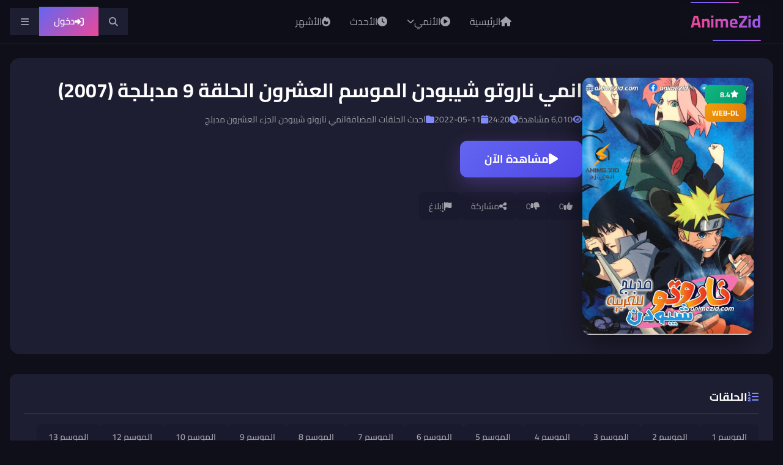

--- FILE ---
content_type: text/html; charset=utf-8
request_url: https://ar.animezid.lol/watch.php?vid=dedc6bbb4
body_size: 30985
content:
<!DOCTYPE html>
<html lang="ar" dir="rtl" data-theme="dark">
<head>
    <meta charset="UTF-8">
    <meta name="viewport" content="width=device-width, initial-scale=1.0">
    <meta http-equiv="X-UA-Compatible" content="IE=edge">
    
    <title>انمي ناروتو شيبودن الموسم العشرون الحلقة 9 مدبلجة</title>
    <meta name="description" content="انمي Naruto Shippuuden الحلقة 435 مدبلجة تحميل ومشاهدة الحلقة 9 من الموسم 20 العشرون من انمي Naruto: Shippuuden مدبلجة للعربية بجودة WEB-DL كاملة اونل...">
    <meta name="keywords" content="Naruto Shippuden, Naruto Shippuuden, ناروتو شيبودن, انمي ناروتو شيبودن مدبلج, انمي ناروتو شيبودن كامل مدبلج, انمي Naruto: Shippuuden مدبلج, انمي Naruto Shippuden مدبلج للعربية, انمي Naruto Shippuden الجزء العشرون مدبلج للعربية, انمي ناروتو شيبودن الجزء العشرون كامل مدبلج, انمي Naruto: Shippuuden الجزء العشرون مدبلج">
    
        <meta name="robots" content="index, follow">
        
        
        <meta property="og:site_name" content="AnimeZ - أنمي زد">
    <meta property="og:title" content="انمي ناروتو شيبودن الموسم العشرون الحلقة 9 مدبلجة">
    <meta property="og:description" content="انمي Naruto Shippuuden الحلقة 435 مدبلجة تحميل ومشاهدة الحلقة 9 من الموسم 20 العشرون من انمي Naruto: Shippuuden مدبلجة للعربية بجودة WEB-DL كاملة اونل...">
    <meta property="og:type" content="website">
    <meta property="og:url" content="https://ar.animezid.lol/watch.php?vid=dedc6bbb4">
    <meta property="og:locale" content="ar_SA">
        <meta property="og:image" content="https://ar.animezid.lol/social-thumb.php?vid=dedc6bbb4">
    <meta property="og:image:width" content="1280">
    <meta property="og:image:height" content="720">
    <meta property="og:image:alt" content="انمي ناروتو شيبودن الموسم العشرون الحلقة 9 مدبلجة">
        
        <meta name="twitter:card" content="summary_large_image">
    <meta name="twitter:site" content="@AnimeZArabic">
    <meta name="twitter:title" content="انمي ناروتو شيبودن الموسم العشرون الحلقة 9 مدبلجة">
    <meta name="twitter:description" content="انمي Naruto Shippuuden الحلقة 435 مدبلجة تحميل ومشاهدة الحلقة 9 من الموسم 20 العشرون من انمي Naruto: Shippuuden مدبلجة للعربية بجودة WEB-DL كاملة اونل...">
        <meta name="twitter:image" content="https://ar.animezid.lol/social-thumb.php?vid=dedc6bbb4">
        
        <meta name="author" content="AnimeZ">
    <meta name="publisher" content="AnimeZ - أنمي زد">
    <meta name="copyright" content="AnimeZ">
    <meta name="language" content="Arabic">
    <meta name="revisit-after" content="1 days">
    <meta name="rating" content="general">
    <meta name="distribution" content="global">
    
        <meta name="mobile-web-app-capable" content="yes">
    <meta name="apple-mobile-web-app-capable" content="yes">
    <meta name="apple-mobile-web-app-status-bar-style" content="black-translucent">
    <meta name="apple-mobile-web-app-title" content="AnimeZ">
    <meta name="application-name" content="AnimeZ">
    <meta name="msapplication-TileColor" content="#8b5cf6">
    <meta name="msapplication-TileImage" content="/pwa-icons/icon-144.png">
    <meta name="theme-color" content="#8b5cf6">
    <meta name="format-detection" content="telephone=no">
    <meta name="HandheldFriendly" content="true">
    
        <link rel="manifest" href="/manifest.json">
    
        <link rel="apple-touch-icon" href="/pwa-icons/apple-touch-icon.png">
    <link rel="apple-touch-icon" sizes="192x192" href="/pwa-icons/icon-192.png">
    <link rel="apple-touch-icon" sizes="152x152" href="/pwa-icons/icon-152.png">
    <link rel="apple-touch-icon" sizes="144x144" href="/pwa-icons/icon-144.png">
    
        <link rel="icon" type="image/png" sizes="192x192" href="/pwa-icons/icon-192.png">
    <link rel="icon" type="image/x-icon" href="/favicon.ico">
    
        <script type="application/ld+json">
    
    {
        "@context": "https://schema.org",
        "@type": "Organization",
        "@id": "https://ar.animezid.lol/#organization",
        "name": "AnimeZ - أنمي زد",
        "alternateName": ["أنمي زد", "AnimeZ Arabic", "انمي زد"],
        "url": "https://ar.animezid.lol",
        "logo": {
            "@type": "ImageObject",
            "url": "https://ar.animezid.lol/templates/animez-theme/img/logo.png",
            "width": 300,
            "height": 100
        },
        "description": "أفضل موقع عربي لمشاهدة وتحميل الأنمي المترجم والمدبلج بجودة عالية",
        "foundingDate": "2020",
        "sameAs": [
            "https://www.facebook.com/animezid.lol",
            "https://twitter.com/AnimeZArabic",
            "https://t.me/AnimeZArabic"
        ],
        "contactPoint": {
            "@type": "ContactPoint",
            "contactType": "customer support",
            "url": "https://ar.animezid.lol/contact_us.php",
            "availableLanguage": "Arabic"
        }
    }
    
    </script>
    
        <script type="application/ld+json">
    
    {
        "@context": "https://schema.org",
        "@type": "WebSite",
        "@id": "https://ar.animezid.lol/#website",
        "name": "AnimeZ - أنمي زد",
        "alternateName": "أنمي زد",
        "url": "https://ar.animezid.lol",
        "description": "موقع أنمي زد - شاهد وحمل أحدث حلقات الأنمي المترجمة والمدبلجة بجودة HD",
        "inLanguage": "ar",
        "publisher": {
            "@id": "https://ar.animezid.lol/#organization"
        },
        "potentialAction": {
            "@type": "SearchAction",
            "target": {
                "@type": "EntryPoint",
                "urlTemplate": "https://ar.animezid.lol/search.php?kw={search_term_string}"
            },
            "query-input": "required name=search_term_string"
        }
    }
    
    </script>
    
        <script type="application/ld+json">
    
    {
        "@context": "https://schema.org",
        "@type": "ItemList",
        "@id": "https://ar.animezid.lol/#navigation",
        "name": "القائمة الرئيسية",
        "itemListElement": [
            {
                "@type": "SiteNavigationElement",
                "position": 1,
                "name": "الرئيسية",
                "url": "https://ar.animezid.lol/"
            },
            {
                "@type": "SiteNavigationElement",
                "position": 2,
                "name": "أحدث الحلقات",
                "url": "https://ar.animezid.lol/newvideos.php"
            },
            {
                "@type": "SiteNavigationElement",
                "position": 3,
                "name": "الأكثر مشاهدة",
                "url": "https://ar.animezid.lol/topvideos.php"
            },
            {
                "@type": "SiteNavigationElement",
                "position": 4,
                "name": "التصنيفات",
                "url": "https://ar.animezid.lol/category.php"
            },
            {
                "@type": "SiteNavigationElement",
                "position": 5,
                "name": "قائمة الأنمي",
                "url": "https://ar.animezid.lol/category.php?cat=movies"
            }
        ]
    }
    
    </script>
    
    <link rel="icon" type="image/x-icon" href="https://ar.animezid.lol/templates/animez-theme/img/favicon.ico">
    <link rel="apple-touch-icon" href="https://ar.animezid.lol/templates/animez-theme/img/apple-touch-icon.png">
    <meta name="theme-color" content="#0f0f1a">
    
        
    
    <link rel="preconnect" href="https://cdnjs.cloudflare.com" crossorigin>
    <link rel="preconnect" href="https://code.jquery.com" crossorigin>
    <link rel="dns-prefetch" href="https://www.googletagmanager.com">
    
            
        <link rel="preload" as="font" type="font/woff2" href="https://cdnjs.cloudflare.com/ajax/libs/font-awesome/6.5.1/webfonts/fa-solid-900.woff2" crossorigin>
    
        <style type="text/css">@font-face {font-family:Cairo;font-style:normal;font-weight:400;src:url(/cf-fonts/v/cairo/5.0.18/latin-ext/wght/normal.woff2);unicode-range:U+0100-02AF,U+0304,U+0308,U+0329,U+1E00-1E9F,U+1EF2-1EFF,U+2020,U+20A0-20AB,U+20AD-20CF,U+2113,U+2C60-2C7F,U+A720-A7FF;font-display:swap;}@font-face {font-family:Cairo;font-style:normal;font-weight:400;src:url(/cf-fonts/v/cairo/5.0.18/arabic/wght/normal.woff2);unicode-range:U+0600-06FF,U+0750-077F,U+0870-088E,U+0890-0891,U+0898-08E1,U+08E3-08FF,U+200C-200E,U+2010-2011,U+204F,U+2E41,U+FB50-FDFF,U+FE70-FE74,U+FE76-FEFC;font-display:swap;}@font-face {font-family:Cairo;font-style:normal;font-weight:400;src:url(/cf-fonts/v/cairo/5.0.18/latin/wght/normal.woff2);unicode-range:U+0000-00FF,U+0131,U+0152-0153,U+02BB-02BC,U+02C6,U+02DA,U+02DC,U+0304,U+0308,U+0329,U+2000-206F,U+2074,U+20AC,U+2122,U+2191,U+2193,U+2212,U+2215,U+FEFF,U+FFFD;font-display:swap;}@font-face {font-family:Cairo;font-style:normal;font-weight:600;src:url(/cf-fonts/v/cairo/5.0.18/arabic/wght/normal.woff2);unicode-range:U+0600-06FF,U+0750-077F,U+0870-088E,U+0890-0891,U+0898-08E1,U+08E3-08FF,U+200C-200E,U+2010-2011,U+204F,U+2E41,U+FB50-FDFF,U+FE70-FE74,U+FE76-FEFC;font-display:swap;}@font-face {font-family:Cairo;font-style:normal;font-weight:600;src:url(/cf-fonts/v/cairo/5.0.18/latin/wght/normal.woff2);unicode-range:U+0000-00FF,U+0131,U+0152-0153,U+02BB-02BC,U+02C6,U+02DA,U+02DC,U+0304,U+0308,U+0329,U+2000-206F,U+2074,U+20AC,U+2122,U+2191,U+2193,U+2212,U+2215,U+FEFF,U+FFFD;font-display:swap;}@font-face {font-family:Cairo;font-style:normal;font-weight:600;src:url(/cf-fonts/v/cairo/5.0.18/latin-ext/wght/normal.woff2);unicode-range:U+0100-02AF,U+0304,U+0308,U+0329,U+1E00-1E9F,U+1EF2-1EFF,U+2020,U+20A0-20AB,U+20AD-20CF,U+2113,U+2C60-2C7F,U+A720-A7FF;font-display:swap;}@font-face {font-family:Cairo;font-style:normal;font-weight:700;src:url(/cf-fonts/v/cairo/5.0.18/arabic/wght/normal.woff2);unicode-range:U+0600-06FF,U+0750-077F,U+0870-088E,U+0890-0891,U+0898-08E1,U+08E3-08FF,U+200C-200E,U+2010-2011,U+204F,U+2E41,U+FB50-FDFF,U+FE70-FE74,U+FE76-FEFC;font-display:swap;}@font-face {font-family:Cairo;font-style:normal;font-weight:700;src:url(/cf-fonts/v/cairo/5.0.18/latin/wght/normal.woff2);unicode-range:U+0000-00FF,U+0131,U+0152-0153,U+02BB-02BC,U+02C6,U+02DA,U+02DC,U+0304,U+0308,U+0329,U+2000-206F,U+2074,U+20AC,U+2122,U+2191,U+2193,U+2212,U+2215,U+FEFF,U+FFFD;font-display:swap;}@font-face {font-family:Cairo;font-style:normal;font-weight:700;src:url(/cf-fonts/v/cairo/5.0.18/latin-ext/wght/normal.woff2);unicode-range:U+0100-02AF,U+0304,U+0308,U+0329,U+1E00-1E9F,U+1EF2-1EFF,U+2020,U+20A0-20AB,U+20AD-20CF,U+2113,U+2C60-2C7F,U+A720-A7FF;font-display:swap;}</style>
    <noscript><link href="https://fonts.googleapis.com/css2?family=Cairo:wght@400;600;700&display=swap" rel="stylesheet"></noscript>
    
        
    <style>
    @font-face {
        font-family: 'Font Awesome 6 Free';
        font-style: normal;
        font-weight: 900;
        font-display: swap;
        src: url('https://cdnjs.cloudflare.com/ajax/libs/font-awesome/6.5.1/webfonts/fa-solid-900.woff2') format('woff2');
    }
    @font-face {
        font-family: 'Font Awesome 6 Free';
        font-style: normal;
        font-weight: 400;
        font-display: swap;
        src: url('https://cdnjs.cloudflare.com/ajax/libs/font-awesome/6.5.1/webfonts/fa-regular-400.woff2') format('woff2');
    }
    </style>
    
    <link rel="stylesheet" href="https://cdnjs.cloudflare.com/ajax/libs/font-awesome/6.5.1/css/all.min.css" crossorigin="anonymous" media="print" onload="this.media='all'">
    <noscript><link rel="stylesheet" href="https://cdnjs.cloudflare.com/ajax/libs/font-awesome/6.5.1/css/all.min.css" crossorigin="anonymous"></noscript>
    
        
    <style>
    /* Critical CSS - Inlined for Fast First Paint */
    :root{--az-primary:#6366f1;--az-primary-light:#818cf8;--az-bg-primary:#0f0f1a;--az-bg-card:#1e1e32;--az-text-primary:#fff;--az-text-secondary:#a1a1aa;--az-radius:0.5rem;--az-radius-lg:0.75rem}
    *,*::before,*::after{box-sizing:border-box;margin:0;padding:0}
    html{scroll-behavior:smooth}
    body{font-family:'Cairo',system-ui,-apple-system,sans-serif;background:var(--az-bg-primary);color:var(--az-text-primary);line-height:1.6;-webkit-font-smoothing:antialiased}
    img,video{max-width:100%;height:auto;display:block}
    a{color:inherit;text-decoration:none}
    .az-navbar{position:sticky;top:0;z-index:1000;background:rgba(15,15,26,.95);backdrop-filter:blur(20px);-webkit-backdrop-filter:blur(20px);border-bottom:1px solid rgba(255,255,255,.05)}
    .az-container{width:100%;max-width:1400px;margin:0 auto;padding:0 1rem}
    .az-hero-5d{position:relative;height:85vh;min-height:550px;max-height:800px;overflow:hidden;background:radial-gradient(ellipse at center bottom,#1a1a2e 0%,#0f0f1a 50%,#050510 100%)}
    .az-hero-5d__carousel{position:absolute;width:280px;height:400px;top:50%;left:65%;transform-style:preserve-3d;transform:translate(-50%,-50%);will-change:transform}
    .az-hero-5d__card{position:absolute;width:280px;height:400px;border-radius:16px;overflow:hidden;backface-visibility:hidden;will-change:transform,opacity}
    .az-hero-5d__poster{width:100%;height:100%;object-fit:cover;border-radius:16px}
    .az-hero-5d__detail{position:absolute;top:50%;left:5%;transform:translateY(-50%);width:45%;max-width:550px;padding:2.5rem;background:linear-gradient(135deg,rgba(15,15,26,.95),rgba(15,15,26,.85));backdrop-filter:blur(20px);border-radius:24px;border:1px solid rgba(255,255,255,.08);z-index:30}
    .az-grid-auto{display:grid;grid-template-columns:repeat(auto-fill,minmax(160px,1fr));gap:1.25rem}
    @media(min-width:768px){.az-grid-auto{grid-template-columns:repeat(auto-fill,minmax(180px,1fr))}}
    </style>
    
    
        
    <style>
    /* ============================================
       AnimeZ Theme - Complete Inline Styles
       ============================================ */
    
    /* CSS Variables */
    :root {
        --az-primary: #6366f1;
        --az-primary-light: #818cf8;
        --az-primary-dark: #4f46e5;
        --az-secondary: #ec4899;
        --az-accent: #06b6d4;
        --az-bg-primary: #0f0f1a;
        --az-bg-secondary: #1a1a2e;
        --az-bg-tertiary: #16213e;
        --az-bg-card: #1e1e32;
        --az-bg-card-hover: #252542;
        --az-text-primary: #ffffff;
        --az-text-secondary: #a1a1aa;
        --az-text-muted: #9ca3af;
        --az-border: rgba(255, 255, 255, 0.08);
        --az-shadow: 0 4px 6px -1px rgba(0, 0, 0, 0.4);
        --az-shadow-lg: 0 10px 15px -3px rgba(0, 0, 0, 0.5);
        --az-radius: 0.5rem;
        --az-radius-lg: 0.75rem;
        --az-radius-xl: 1rem;
        --az-transition: 200ms ease;
    }
    
    /* Reset & Base */
    *, *::before, *::after { box-sizing: border-box; margin: 0; padding: 0; }
    
    html { scroll-behavior: smooth; }
    
    body {
        font-family: 'Cairo', 'Noto Sans Arabic', sans-serif;
        background: var(--az-bg-primary);
        color: var(--az-text-primary);
        line-height: 1.6;
        min-height: 100vh;
        overflow-x: hidden;
    }
    
    a { color: inherit; text-decoration: none; transition: color var(--az-transition); }
    a:hover { color: var(--az-primary-light); }
    
    img { max-width: 100%; height: auto; display: block; }
    
    ul, ol { list-style: none; }
    
    button {
        font-family: inherit;
        cursor: pointer;
        border: none;
        background: none;
    }
    
    /* Container */
    .az-container {
        width: 100%;
        max-width: 1400px;
        margin: 0 auto;
        padding: 0 1rem;
    }
    
    /* Skip Link */
    .az-skip-link {
        position: absolute;
        top: -100%;
        left: 0;
        background: var(--az-primary);
        color: white;
        padding: 0.5rem 1rem;
        z-index: 9999;
    }
    .az-skip-link:focus { top: 0; }
    
    /* ============================================
       Header
       ============================================ */
    .az-header {
        position: sticky;
        top: 0;
        z-index: 1000;
        background: rgba(15, 15, 26, 0.95);
        backdrop-filter: blur(20px);
        border-bottom: 1px solid var(--az-border);
    }
    
    .az-header__inner {
        display: flex;
        align-items: center;
        justify-content: space-between;
        height: 70px;
        gap: 1.5rem;
    }
    
    /* Logo with Snake Animation */
    .az-logo {
        display: inline-flex;
        align-items: center;
        font-size: 1.75rem;
        font-weight: 800;
        color: #fff;
        text-decoration: none;
        position: relative;
        padding: 10px 20px;
        border-radius: 12px;
        background: rgba(15, 15, 26, 0.9);
        overflow: hidden;
        z-index: 1;
    }
    
    .az-logo span {
        background: linear-gradient(90deg, #6366f1, #ec4899, #8b5cf6, #6366f1);
        background-size: 300% 100%;
        -webkit-background-clip: text;
        -webkit-text-fill-color: transparent;
        background-clip: text;
        animation: logoShine 3s ease infinite;
        position: relative;
        z-index: 3;
    }
    
    @keyframes logoShine {
        0%, 100% { background-position: 0% 50%; }
        50% { background-position: 100% 50%; }
    }
    
    /* Snake Border - Rotating gradient */
    .az-logo::before {
        content: '';
        position: absolute;
        top: -2px;
        left: -2px;
        right: -2px;
        bottom: -2px;
        background: conic-gradient(
            from 0deg,
            #6366f1,
            #8b5cf6,
            #ec4899,
            #8b5cf6,
            #6366f1
        );
        border-radius: 14px;
        z-index: -2;
        animation: snakeRotate 3s linear infinite;
    }
    
    /* Inner background to create border effect */
    .az-logo::after {
        content: '';
        position: absolute;
        top: 2px;
        left: 2px;
        right: 2px;
        bottom: 2px;
        background: #0f0f1a;
        border-radius: 10px;
        z-index: -1;
    }
    
    @keyframes snakeRotate {
        0% { transform: rotate(0deg); }
        100% { transform: rotate(360deg); }
    }
    
    /* Glow pulse */
    .az-logo:hover::before {
        filter: blur(4px);
    }
    
    /* Navigation */
    .az-nav { display: flex; }
    .az-nav__list { display: flex; gap: 0.25rem; }
    .az-nav__item { position: relative; }
    
    .az-nav__link {
        display: flex;
        align-items: center;
        gap: 0.5rem;
        padding: 0.75rem 1rem;
        color: var(--az-text-secondary);
        font-weight: 500;
        border-radius: var(--az-radius);
        transition: all var(--az-transition);
    }
    
    .az-nav__link:hover,
    .az-nav__link--active {
        color: var(--az-text-primary);
        background: var(--az-bg-card);
    }
    
    .az-nav__arrow {
        font-size: 0.75rem;
        transition: transform var(--az-transition);
    }
    
    .az-nav__item--dropdown:hover .az-nav__arrow {
        transform: rotate(180deg);
    }
    
    /* Dropdown */
    .az-dropdown {
        position: absolute;
        top: 100%;
        right: 0;
        min-width: 250px;
        padding: 0.5rem;
        background: var(--az-bg-card);
        border: 1px solid var(--az-border);
        border-radius: var(--az-radius-lg);
        box-shadow: var(--az-shadow-lg);
        opacity: 0;
        visibility: hidden;
        transform: translateY(10px);
        transition: all var(--az-transition);
        z-index: 100;
    }
    
    .az-nav__item--dropdown:hover .az-dropdown,
    .az-dropdown--open {
        opacity: 1;
        visibility: visible;
        transform: translateY(0);
    }
    
    .az-dropdown__item {
        display: flex;
        align-items: center;
        gap: 0.75rem;
        padding: 0.75rem 1rem;
        color: var(--az-text-secondary);
        border-radius: var(--az-radius);
        transition: all var(--az-transition);
        text-decoration: none;
        cursor: pointer;
    }
    
    .az-dropdown__item:hover {
        background: var(--az-bg-secondary);
        color: var(--az-text-primary);
        text-decoration: none;
    }
    
    .az-dropdown__icon {
        width: 32px;
        height: 32px;
        border-radius: var(--az-radius);
        object-fit: cover;
    }
    
    /* Header Actions */
    .az-header__actions {
        display: flex;
        align-items: center;
        gap: 0.75rem;
    }
    
    /* Buttons */
    .az-btn {
        display: inline-flex;
        align-items: center;
        justify-content: center;
        gap: 0.5rem;
        padding: 0.625rem 1.25rem;
        font-size: 0.9375rem;
        font-weight: 600;
        border-radius: var(--az-radius);
        transition: all var(--az-transition);
        white-space: nowrap;
    }
    
    .az-btn--primary {
        background: linear-gradient(135deg, var(--az-primary) 0%, var(--az-secondary) 100%);
        color: white;
    }
    
    .az-btn--primary:hover {
        transform: translateY(-2px);
        box-shadow: 0 8px 25px rgba(99, 102, 241, 0.4);
    }
    
    .az-btn--icon {
        width: 44px;
        height: 44px;
        padding: 0;
        background: var(--az-bg-card);
        color: var(--az-text-secondary);
        border-radius: 50%;
    }
    
    .az-btn--icon:hover {
        background: var(--az-bg-card-hover);
        color: var(--az-text-primary);
    }
    
    .az-btn--sm { padding: 0.5rem 1rem; font-size: 0.875rem; }
    .az-btn--lg { padding: 0.875rem 2rem; font-size: 1rem; }
    
    .az-btn--glass {
        background: rgba(255, 255, 255, 0.1);
        backdrop-filter: blur(10px);
        color: white;
        border: 1px solid rgba(255, 255, 255, 0.2);
    }
    
    .az-btn--glass:hover {
        background: rgba(255, 255, 255, 0.2);
    }
    
    /* User Menu */
    .az-user-menu { position: relative; }
    
    .az-user-menu__trigger {
        display: flex;
        align-items: center;
        gap: 0.5rem;
        padding: 0.375rem;
        background: var(--az-bg-card);
        border-radius: var(--az-radius-xl);
        color: var(--az-text-primary);
    }
    
    .az-avatar {
        width: 36px;
        height: 36px;
        border-radius: 50%;
        object-fit: cover;
    }
    
    .az-avatar--sm { width: 32px; height: 32px; }
    
    .az-dropdown--user {
        right: 0;
        min-width: 280px;
    }
    
    .az-dropdown__header {
        display: flex;
        align-items: center;
        gap: 0.75rem;
        padding: 1rem;
        border-bottom: 1px solid var(--az-border);
    }
    
    .az-dropdown__title { font-weight: 600; }
    .az-dropdown__subtitle { font-size: 0.875rem; color: var(--az-text-muted); }
    .az-dropdown__divider { height: 1px; background: var(--az-border); margin: 0.5rem 0; }
    .az-dropdown__item--danger { color: #ef4444; }
    .az-dropdown__item--danger:hover { background: rgba(239, 68, 68, 0.1); }
    
    /* Search Bar */
    .az-search-bar {
        position: absolute;
        top: 100%;
        left: 0;
        right: 0;
        background: var(--az-bg-secondary);
        border-bottom: 1px solid var(--az-border);
        padding: 1rem 0;
    }
    
    .az-search-form__inner {
        display: flex;
        align-items: center;
        gap: 0.75rem;
        background: var(--az-bg-card);
        border-radius: var(--az-radius-xl);
        padding: 0.75rem 1rem;
    }
    
    .az-search-form__icon { color: var(--az-text-muted); }
    
    .az-search-form__input {
        flex: 1;
        background: none;
        border: none;
        color: var(--az-text-primary);
        font-size: 1rem;
        outline: none;
    }
    
    .az-search-form__input::placeholder { color: var(--az-text-muted); }
    
    /* Mobile Navigation */
    .az-mobile-nav {
        position: fixed;
        inset: 0;
        z-index: 9999;
    }
    
    .az-mobile-nav__overlay {
        position: absolute;
        inset: 0;
        background: rgba(0, 0, 0, 0.7);
    }
    
    .az-mobile-nav__drawer {
        position: absolute;
        top: 0;
        right: 0;
        width: 300px;
        max-width: 85%;
        height: 100%;
        background: var(--az-bg-secondary);
        overflow-y: auto;
    }
    
    .az-mobile-nav__header {
        display: flex;
        align-items: center;
        justify-content: space-between;
        padding: 1rem;
        border-bottom: 1px solid var(--az-border);
    }
    
    .az-mobile-nav__list { padding: 1rem; }
    
    .az-mobile-nav__link {
        display: flex;
        align-items: center;
        gap: 0.75rem;
        padding: 1rem;
        color: var(--az-text-secondary);
        border-radius: var(--az-radius);
    }
    
    .az-mobile-nav__link:hover {
        background: var(--az-bg-card);
        color: var(--az-text-primary);
    }
    
    /* Mobile Toggle */
    .az-mobile-toggle { display: none; }
    .az-show-mobile { display: none; }
    .az-hide-mobile { display: inline; }
    
    @media (max-width: 1024px) {
        .az-nav--main { display: none; }
        .az-mobile-toggle { display: flex; }
        .az-show-mobile { display: flex; }
    }
    
    @media (max-width: 640px) {
        .az-hide-mobile { display: none; }
    }
    
    /* ============================================
       PREMIUM 5D CIRCULAR HERO SLIDER
       ============================================ */
    
    /* Hero Container with 3D Perspective */
    .az-hero-5d {
        position: relative;
        height: 85vh;
        min-height: 550px;
        max-height: 800px;
        overflow: hidden;
        background: radial-gradient(ellipse at center bottom, #1a1a2e 0%, #0f0f1a 50%, #050510 100%);
        contain: layout style paint;
        content-visibility: auto;
        contain-intrinsic-size: auto 600px;
    }
    
    /* Ambient Lighting Layer */
    .az-hero-5d__ambient {
        position: absolute;
        inset: 0;
        pointer-events: none;
        z-index: 1;
        opacity: 0;
        transition: opacity 1.2s ease-out;
    }
    
    .az-hero-5d__ambient--trending {
        background: radial-gradient(ellipse 80% 60% at 50% 100%, rgba(255,170,0,0.25) 0%, transparent 70%);
    }
    
    .az-hero-5d__ambient--fresh {
        background: radial-gradient(ellipse 80% 60% at 50% 100%, rgba(99,102,241,0.25) 0%, transparent 70%);
    }
    
    .az-hero-5d__ambient--active {
        opacity: 1;
    }
    
    /* 3D Stage with Perspective */
    .az-hero-5d__stage {
        position: relative;
        width: 100%;
        height: 100%;
        display: flex;
        align-items: center;
        perspective: 2000px;
        perspective-origin: 70% 50%;
    }
    
    /* Carousel Container - Positioned to the right */
    .az-hero-5d__carousel {
        position: absolute;
        width: 280px;
        height: 400px;
        top: 50%;
        left: 65%;
        transform-style: preserve-3d;
        transform: translate(-50%, -50%) rotateY(0deg);
        transition: transform 0.8s cubic-bezier(0.4, 0.0, 0.2, 1);
        will-change: transform;
    }
    
    /* Individual Card */
    .az-hero-5d__card {
        position: absolute;
        width: 280px;
        height: 400px;
        border-radius: 16px;
        overflow: hidden;
        cursor: pointer;
        backface-visibility: hidden;
        transform-style: preserve-3d;
        transition: all 0.8s cubic-bezier(0.4, 0.0, 0.2, 1), box-shadow 0.4s ease;
        will-change: transform, opacity;
    }
    
    .az-hero-5d__card::before {
        content: '';
        position: absolute;
        inset: 0;
        border-radius: 16px;
        border: 2px solid transparent;
        transition: border-color 0.5s ease;
        z-index: 10;
        pointer-events: none;
    }
    
    .az-hero-5d__card--active::before {
        border-color: rgba(255,255,255,0.3);
    }
    
    /* Card Poster Image */
    .az-hero-5d__poster {
        width: 100%;
        height: 100%;
        object-fit: cover;
        border-radius: 16px;
        transition: transform 0.6s ease;
    }
    
    .az-hero-5d__card--active .az-hero-5d__poster {
        transform: scale(1.02);
    }
    
    /* Skeleton Loader */
    .az-hero-5d__skeleton {
        position: absolute;
        inset: 0;
        background: linear-gradient(110deg, #1a1a2e 8%, #252540 18%, #1a1a2e 33%);
        background-size: 200% 100%;
        animation: shimmer 1.5s infinite;
        border-radius: 16px;
    }
    
    @keyframes shimmer {
        0% { background-position: 200% 0; }
        100% { background-position: -200% 0; }
    }
    
    .az-hero-5d__poster[src] + .az-hero-5d__skeleton,
    .az-hero-5d__poster.loaded + .az-hero-5d__skeleton {
        opacity: 0;
        pointer-events: none;
    }
    
    /* Card Gradient Overlay */
    .az-hero-5d__card-overlay {
        position: absolute;
        inset: 0;
        background: linear-gradient(0deg, rgba(0,0,0,0.9) 0%, rgba(0,0,0,0.4) 40%, transparent 70%);
        border-radius: 16px;
        opacity: 0;
        transition: opacity 0.5s ease;
    }
    
    .az-hero-5d__card--active .az-hero-5d__card-overlay {
        opacity: 1;
    }
    
    /* Card Quick Info - Hidden on desktop, shown on mobile */
    .az-hero-5d__card-info {
        position: absolute;
        bottom: 0;
        left: 0;
        right: 0;
        padding: 1.25rem;
        transform: translateY(20px);
        opacity: 0;
        transition: all 0.5s ease 0.2s;
        z-index: 5;
        display: none; /* Hidden on desktop */
    }
    
    .az-hero-5d__card--active .az-hero-5d__card-info {
        transform: translateY(0);
        opacity: 1;
    }
    
    .az-hero-5d__card-badges {
        display: flex;
        gap: 0.5rem;
        margin-bottom: 0.75rem;
    }
    
    .az-hero-5d__card-title {
        font-size: 1.125rem;
        font-weight: 700;
        line-height: 1.3;
        color: #fff;
        margin: 0;
        text-shadow: 0 2px 10px rgba(0,0,0,0.5);
    }
    
    /* Trending Badge with Glow */
    .az-badge--trending {
        background: linear-gradient(135deg, #fbbf24 0%, #f59e0b 100%);
        color: #0f0f1a;
        font-weight: 700;
        box-shadow: 0 0 20px rgba(251,191,36,0.4);
        animation: trendingPulse 2s ease-in-out infinite;
    }
    
    @keyframes trendingPulse {
        0%, 100% { box-shadow: 0 0 20px rgba(251,191,36,0.4); }
        50% { box-shadow: 0 0 30px rgba(251,191,36,0.6); }
    }
    
    .az-badge--fresh {
        background: linear-gradient(135deg, #818cf8 0%, #6366f1 100%);
        color: #fff;
        font-weight: 700;
    }
    
    /* Rank Number */
    .az-hero-5d__rank {
        position: absolute;
        top: 1rem;
        right: 1rem;
        width: 40px;
        height: 40px;
        background: rgba(0,0,0,0.7);
        backdrop-filter: blur(10px);
        border: 2px solid rgba(255,255,255,0.2);
        border-radius: 50%;
        display: flex;
        align-items: center;
        justify-content: center;
        font-size: 1.125rem;
        font-weight: 800;
        color: #fff;
        z-index: 5;
    }
    
    .az-hero-5d__card--active .az-hero-5d__rank {
        background: linear-gradient(135deg, #6366f1 0%, #8b5cf6 100%);
        border-color: transparent;
    }
    
    /* Detail Panel (Right Side in RTL = Left visually) */
    .az-hero-5d__detail {
        position: absolute;
        top: 50%;
        right: auto;
        left: 5%;
        transform: translateY(-50%);
        width: 45%;
        max-width: 550px;
        min-height: 280px;
        padding: 2.5rem;
        background: linear-gradient(135deg, rgba(15,15,26,0.95) 0%, rgba(15,15,26,0.85) 100%);
        backdrop-filter: blur(20px);
        -webkit-backdrop-filter: blur(20px);
        border-radius: 24px;
        border: 1px solid rgba(255,255,255,0.08);
        box-shadow: 0 25px 50px -12px rgba(0,0,0,0.5);
        opacity: 0;
        transition: opacity 0.6s cubic-bezier(0.4, 0.0, 0.2, 1);
        z-index: 30;
        contain: layout style;
    }
    
    .az-hero-5d__detail--visible {
        opacity: 1;
    }
    
    .az-hero-5d__detail-badges {
        display: flex;
        gap: 0.75rem;
        flex-wrap: wrap;
        margin-bottom: 1rem;
    }
    
    .az-hero-5d__detail-title {
        font-size: clamp(1.75rem, 4vw, 2.75rem);
        font-weight: 800;
        line-height: 1.15;
        margin: 0 0 1rem;
        background: linear-gradient(135deg, #fff 0%, #a5b4fc 100%);
        -webkit-background-clip: text;
        -webkit-text-fill-color: transparent;
        background-clip: text;
    }
    
    .az-hero-5d__detail-meta {
        display: flex;
        gap: 1.5rem;
        margin-bottom: 1rem;
        color: #94a3b8;
        font-size: 0.9375rem;
    }
    
    .az-hero-5d__detail-meta span {
        display: flex;
        align-items: center;
        gap: 0.5rem;
    }
    
    .az-hero-5d__detail-meta i {
        color: var(--az-primary);
    }
    
    .az-hero-5d__detail-desc {
        color: #cbd5e1;
        font-size: 1rem;
        line-height: 1.7;
        margin-bottom: 1.5rem;
        display: -webkit-box;
        -webkit-line-clamp: 3;
        -webkit-box-orient: vertical;
        overflow: hidden;
    }
    
    .az-hero-5d__detail-actions {
        display: flex;
        gap: 1rem;
        flex-wrap: wrap;
    }
    
    /* Play Button with Glow */
    .az-btn--glow {
        position: relative;
        overflow: hidden;
    }
    
    .az-btn--glow::before {
        content: '';
        position: absolute;
        inset: -2px;
        background: linear-gradient(135deg, var(--az-primary), #8b5cf6, var(--az-primary));
        border-radius: inherit;
        z-index: -1;
        opacity: 0;
        transition: opacity 0.3s ease;
        filter: blur(10px);
    }
    
    .az-btn--glow:hover::before {
        opacity: 1;
    }
    
    /* Navigation Controls */
    .az-hero-5d__nav {
        position: absolute;
        bottom: 3rem;
        left: 50%;
        transform: translateX(-50%);
        display: flex;
        align-items: center;
        gap: 2rem;
        z-index: 40;
    }
    
    .az-hero-5d__arrows {
        display: flex;
        gap: 1rem;
    }
    
    .az-hero-5d__arrow {
        width: 50px;
        height: 50px;
        display: flex;
        align-items: center;
        justify-content: center;
        background: rgba(255,255,255,0.08);
        backdrop-filter: blur(20px);
        border: 1px solid rgba(255,255,255,0.15);
        border-radius: 50%;
        color: #fff;
        cursor: pointer;
        transition: all 0.3s ease;
        font-size: 1.125rem;
    }
    
    .az-hero-5d__arrow:hover {
        background: var(--az-primary);
        border-color: var(--az-primary);
        transform: scale(1.1);
    }
    
    .az-hero-5d__arrow:active {
        transform: scale(0.95);
    }
    
    /* Progress Indicators */
    .az-hero-5d__progress {
        display: flex;
        gap: 0.75rem;
    }
    
    .az-hero-5d__indicator {
        width: 40px;
        height: 4px;
        background: rgba(255,255,255,0.2);
        border-radius: 2px;
        cursor: pointer;
        overflow: hidden;
        transition: all 0.3s ease;
        position: relative;
    }
    
    .az-hero-5d__indicator::after {
        content: '';
        position: absolute;
        left: 0;
        top: 0;
        height: 100%;
        width: 0;
        background: linear-gradient(90deg, var(--az-primary), #8b5cf6);
        border-radius: 2px;
        transition: width 0.3s ease;
    }
    
    .az-hero-5d__indicator--active::after {
        width: 100%;
        animation: progressFill 6s linear forwards;
    }
    
    .az-hero-5d__indicator:hover {
        background: rgba(255,255,255,0.3);
        transform: scaleY(1.5);
    }
    
    @keyframes progressFill {
        0% { width: 0; }
        100% { width: 100%; }
    }
    
    /* Floating Particles */
    .az-hero-5d__particles {
        position: absolute;
        inset: 0;
        pointer-events: none;
        overflow: hidden;
        z-index: 0;
    }
    
    .az-hero-5d__particle {
        position: absolute;
        width: 4px;
        height: 4px;
        background: rgba(255,255,255,0.3);
        border-radius: 50%;
        animation: floatParticle 8s ease-in-out infinite;
    }
    
    @keyframes floatParticle {
        0%, 100% { transform: translateY(0) scale(1); opacity: 0; }
        10% { opacity: 1; }
        90% { opacity: 1; }
        100% { transform: translateY(-100vh) scale(0.5); opacity: 0; }
    }
    
    /* Reflection Floor */
    .az-hero-5d__floor {
        position: absolute;
        bottom: 0;
        left: 0;
        right: 0;
        height: 200px;
        background: linear-gradient(0deg, rgba(99,102,241,0.1) 0%, transparent 100%);
        pointer-events: none;
        z-index: 2;
    }
    
    /* Badge Styles (preserve existing + enhancements) */
    .az-badge {
        display: inline-flex;
        align-items: center;
        padding: 0.375rem 0.75rem;
        font-size: 0.75rem;
        font-weight: 600;
        border-radius: var(--az-radius);
        text-transform: uppercase;
    }
    
    .az-badge--primary { background: #818cf8; color: #0f0f1a; font-weight: 700; }
    .az-badge--success { background: #34d399; color: #0f0f1a; font-weight: 700; }
    .az-badge--outline { background: rgba(255,255,255,0.1); border: 1px solid var(--az-border); color: #e2e8f0; }
    .az-badge--sm { padding: 0.25rem 0.5rem; font-size: 0.6875rem; }
    
    .az-badge--pulse {
        animation: pulse 2s infinite;
    }
    
    @keyframes pulse {
        0%, 100% { opacity: 1; }
        50% { opacity: 0.5; }
    }
    
    /* ============================================
       5D Hero Responsive Styles
       ============================================ */
    
    /* Large Desktop */
    @media (min-width: 1400px) {
        .az-hero-5d__carousel {
            left: 68%;
            width: 320px;
            height: 450px;
        }
        .az-hero-5d__card {
            width: 320px;
            height: 450px;
        }
        .az-hero-5d__detail {
            width: 40%;
            max-width: 600px;
            padding: 3rem;
        }
    }
    
    /* Medium Desktop */
    @media (max-width: 1200px) {
        .az-hero-5d__carousel {
            left: 70%;
            width: 250px;
            height: 360px;
        }
        .az-hero-5d__card {
            width: 250px;
            height: 360px;
        }
        .az-hero-5d__detail {
            left: 3%;
            width: 48%;
            max-width: 450px;
            padding: 2rem;
        }
        .az-hero-5d__detail-title {
            font-size: clamp(1.5rem, 3vw, 2rem);
        }
    }
    
    /* Tablet - Stack Layout */
    @media (max-width: 992px) {
        .az-hero-5d {
            height: auto;
            min-height: unset;
            max-height: unset;
            padding: 2rem 0 5rem;
        }
        
        .az-hero-5d__stage {
            display: flex;
            flex-direction: column;
            align-items: center;
            padding-top: 1rem;
            perspective: none;
        }
        
        .az-hero-5d__carousel {
            position: relative;
            top: auto;
            left: auto;
            transform: none;
            width: 240px;
            height: 340px;
            margin-bottom: 1.5rem;
        }
        
        .az-hero-5d__card {
            width: 240px;
            height: 340px;
        }
        
        /* Show card info on mobile */
        .az-hero-5d__card-info {
            display: block;
        }
        
        .az-hero-5d__detail {
            position: relative;
            top: auto;
            left: auto;
            transform: none;
            width: 90%;
            max-width: 500px;
            text-align: center;
            padding: 1.75rem;
            margin: 0 auto;
            background: rgba(15,15,26,0.9);
        }
        
        .az-hero-5d__detail-badges,
        .az-hero-5d__detail-meta,
        .az-hero-5d__detail-actions {
            justify-content: center;
        }
        
        .az-hero-5d__nav {
            position: absolute;
            bottom: 1.5rem;
            left: 50%;
            transform: translateX(-50%);
        }
    }
    
    /* Mobile */
    @media (max-width: 640px) {
        .az-hero-5d {
            padding: 1.5rem 0 4.5rem;
        }
        
        .az-hero-5d__carousel {
            width: 200px;
            height: 290px;
        }
        
        .az-hero-5d__card {
            width: 200px;
            height: 290px;
        }
        
        .az-hero-5d__detail {
            width: 95%;
            padding: 1.25rem;
            border-radius: 16px;
        }
        
        .az-hero-5d__detail-title {
            font-size: 1.35rem;
        }
        
        .az-hero-5d__detail-desc {
            font-size: 0.875rem;
            -webkit-line-clamp: 2;
        }
        
        .az-hero-5d__detail-meta {
            font-size: 0.8125rem;
            gap: 1rem;
        }
        
        .az-hero-5d__arrow {
            width: 40px;
            height: 40px;
            font-size: 0.875rem;
        }
        
        .az-hero-5d__indicator {
            width: 24px;
        }
        
        .az-hero-5d__nav {
            gap: 1rem;
        }
        
        .az-hero-5d__arrows {
            gap: 0.5rem;
        }
    }
    
    /* Reduced Motion Preference */
    @media (prefers-reduced-motion: reduce) {
        .az-hero-5d__carousel,
        .az-hero-5d__card,
        .az-hero-5d__poster,
        .az-hero-5d__detail,
        .az-hero-5d__card-info,
        .az-hero-5d__ambient {
            transition-duration: 0.01ms !important;
        }
        
        .az-hero-5d__particle,
        .az-badge--trending,
        .az-hero-5d__indicator--active::after,
        .az-hero-5d__skeleton {
            animation: none !important;
        }
    }
    
    /* ============================================
       Main Content & Sections
       ============================================ */
    .az-main {
        min-height: calc(100vh - 70px);
    }
    
    .az-py-lg { padding: 3rem 0; }
    
    .az-section { 
        margin-bottom: 3rem;
        /* Improve rendering performance for off-screen sections */
        content-visibility: auto;
        contain-intrinsic-size: auto 500px;
    }
    
    .az-section__header {
        display: flex;
        align-items: center;
        justify-content: space-between;
        margin-bottom: 1.5rem;
        flex-wrap: wrap;
        gap: 1rem;
    }
    
    .az-section__title {
        display: flex;
        align-items: center;
        gap: 0.75rem;
        font-size: 1.5rem;
        font-weight: 700;
    }
    
    .az-section__link {
        display: flex;
        align-items: center;
        gap: 0.5rem;
        color: var(--az-primary-light);
        font-weight: 500;
    }
    
    .az-section__link:hover { color: var(--az-primary); }
    
    .az-text-primary { color: var(--az-primary-light); }
    .az-text-accent { color: var(--az-secondary); }
    .az-text-secondary { color: var(--az-accent); }
    .az-text-warning { color: #f59e0b; }
    .az-text-success { color: #10b981; }
    
    /* ============================================
       Grid System
       ============================================ */
    .az-grid {
        display: grid;
        gap: 1.25rem;
    }
    
    .az-grid-auto {
        display: grid;
        grid-template-columns: repeat(auto-fill, minmax(160px, 1fr));
        gap: 1.25rem;
    }
    
    @media (min-width: 640px) {
        .az-grid-auto {
            grid-template-columns: repeat(auto-fill, minmax(180px, 1fr));
        }
    }
    
    @media (min-width: 1024px) {
        .az-grid-auto {
            grid-template-columns: repeat(auto-fill, minmax(200px, 1fr));
        }
    }
    
    .az-grid--6 { grid-template-columns: repeat(6, 1fr); }
    .az-grid--5 { grid-template-columns: repeat(5, 1fr); }
    .az-grid--4 { grid-template-columns: repeat(4, 1fr); }
    .az-grid--3 { grid-template-columns: repeat(3, 1fr); }
    .az-grid--2 { grid-template-columns: repeat(2, 1fr); }
    
    @media (max-width: 1280px) {
        .az-grid--6 { grid-template-columns: repeat(5, 1fr); }
    }
    
    @media (max-width: 1024px) {
        .az-grid--6, .az-grid--5 { grid-template-columns: repeat(4, 1fr); }
        .az-grid--4 { grid-template-columns: repeat(3, 1fr); }
    }
    
    @media (max-width: 768px) {
        .az-grid--6, .az-grid--5, .az-grid--4 { grid-template-columns: repeat(3, 1fr); }
        .az-grid--3 { grid-template-columns: repeat(2, 1fr); }
    }
    
    @media (max-width: 640px) {
        .az-grid--6, .az-grid--5, .az-grid--4, .az-grid--3 { grid-template-columns: repeat(2, 1fr); }
    }
    
    /* ============================================
       Video Cards
       ============================================ */
    .az-card {
        background: var(--az-bg-card);
        border-radius: var(--az-radius-lg);
        overflow: hidden;
        transition: all var(--az-transition);
        contain: layout style; /* Prevent CLS */
    }
    
    .az-card:hover {
        transform: translateY(-4px);
        box-shadow: var(--az-shadow-lg);
    }
    
    .az-card__poster {
        position: relative;
        display: block;
        aspect-ratio: 2/3;
        overflow: hidden;
        background: var(--az-bg-tertiary);
        contain: paint; /* Prevent CLS */
    }
    
    .az-card__image {
        width: 100%;
        height: 100%;
        object-fit: cover;
        transition: transform 0.4s ease;
        background: var(--az-bg-tertiary);
    }
    
    /* Lazy image placeholder for CLS prevention */
    .az-card__image.lazy,
    img.lazy {
        opacity: 0;
        transition: opacity 0.3s ease;
    }
    
    .az-card__image.lazy-loaded,
    img.lazy-loaded {
        opacity: 1;
    }
    
    .az-card:hover .az-card__image {
        transform: scale(1.08);
    }
    
    .az-card__overlay {
        position: absolute;
        inset: 0;
        background: linear-gradient(to top, rgba(0,0,0,0.9) 0%, transparent 60%);
        opacity: 0;
        display: flex;
        align-items: center;
        justify-content: center;
        transition: opacity var(--az-transition);
    }
    
    .az-card:hover .az-card__overlay { opacity: 1; }
    
    .az-card__play {
        width: 60px;
        height: 60px;
        display: flex;
        align-items: center;
        justify-content: center;
        background: var(--az-primary);
        border-radius: 50%;
        color: white;
        font-size: 1.25rem;
        transform: scale(0.8);
        transition: transform var(--az-transition);
    }
    
    .az-card:hover .az-card__play { transform: scale(1); }
    
    .az-card__duration {
        position: absolute;
        bottom: 0.5rem;
        left: 0.5rem;
        padding: 0.25rem 0.5rem;
        background: rgba(0, 0, 0, 0.85);
        border-radius: var(--az-radius);
        font-size: 0.75rem;
        font-weight: 600;
    }
    
    .az-card__episode {
        position: absolute;
        top: 0.5rem;
        right: 0.5rem;
        padding: 0.25rem 0.5rem;
        background: var(--az-primary);
        border-radius: var(--az-radius);
        font-size: 0.6875rem;
        font-weight: 600;
    }
    
    .az-card__badge {
        position: absolute;
        top: 0.5rem;
        left: 0.5rem;
        padding: 0.25rem 0.5rem;
        border-radius: var(--az-radius);
        font-size: 0.6875rem;
        font-weight: 700;
        text-transform: uppercase;
    }
    
    .az-card__badge--new { background: #10b981; }
    .az-card__badge--hot { background: #ef4444; }
    
    .az-card__body { padding: 0.875rem; }
    
    .az-card__title {
        font-size: 0.9375rem;
        font-weight: 600;
        line-height: 1.4;
        margin-bottom: 0.5rem;
    }
    
    /* Touch target fix - ensure minimum 48px tap area */
    .az-card__title a {
        display: block;
        padding: 0.25rem 0;
        min-height: 44px;
        display: flex;
        align-items: center;
    }
    
    .az-card__title a:hover { color: var(--az-primary-light); }
    
    .az-card__meta {
        display: flex;
        align-items: center;
        justify-content: space-between;
        gap: 0.5rem;
        font-size: 0.8125rem;
        color: var(--az-text-muted);
    }
    
    .az-card__category { color: #a5b4fc; }
    
    .az-card__views {
        display: flex;
        align-items: center;
        gap: 0.25rem;
        color: #cbd5e1; /* Improved contrast for accessibility */
    }
    
    /* Horizontal Card */
    .az-card--horizontal {
        display: flex;
        gap: 0.75rem;
    }
    
    .az-card--horizontal .az-card__poster {
        width: 120px;
        flex-shrink: 0;
        aspect-ratio: 16/9;
    }
    
    .az-card--horizontal .az-card__body {
        flex: 1;
        padding: 0.5rem 0;
        display: flex;
        flex-direction: column;
        justify-content: center;
    }
    
    .az-card__live {
        position: absolute;
        top: 0.5rem;
        left: 0.5rem;
        padding: 0.25rem 0.5rem;
        background: #ef4444;
        border-radius: var(--az-radius);
        font-size: 0.6875rem;
        font-weight: 600;
        animation: pulse 2s infinite;
    }
    
    .az-card__title--sm { font-size: 0.875rem; }
    .az-card__poster--sm { width: 100px; }
    
    /* ============================================
       Anime Card (Grid Items)
       ============================================ */
    .az-anime-card {
        display: block;
        position: relative;
        background: var(--az-bg-card);
        border-radius: var(--az-radius-lg);
        overflow: hidden;
        transition: transform var(--az-transition), box-shadow var(--az-transition);
        text-decoration: none;
        color: inherit;
    }
    
    .az-anime-card:hover {
        transform: translateY(-4px);
        box-shadow: 0 12px 24px rgba(0, 0, 0, 0.3);
    }
    
    .az-anime-card__poster {
        position: relative;
        aspect-ratio: 2/3;
        overflow: hidden;
        background: var(--az-bg-tertiary);
    }
    
    .az-anime-card__poster img {
        width: 100%;
        height: 100%;
        object-fit: cover;
        transition: transform var(--az-transition);
    }
    
    .az-anime-card:hover .az-anime-card__poster img {
        transform: scale(1.05);
    }
    
    .az-anime-card__overlay {
        position: absolute;
        inset: 0;
        background: rgba(0, 0, 0, 0.5);
        display: flex;
        align-items: center;
        justify-content: center;
        opacity: 0;
        transition: opacity var(--az-transition);
    }
    
    .az-anime-card:hover .az-anime-card__overlay {
        opacity: 1;
    }
    
    .az-anime-card__play {
        width: 50px;
        height: 50px;
        display: flex;
        align-items: center;
        justify-content: center;
        background: var(--az-primary);
        border-radius: 50%;
        color: var(--az-white);
        font-size: 1.25rem;
        transform: scale(0.8);
        transition: transform var(--az-transition);
    }
    
    .az-anime-card:hover .az-anime-card__play {
        transform: scale(1);
    }
    
    .az-anime-card__info {
        padding: 0.75rem;
    }
    
    .az-anime-card__title {
        font-size: 0.875rem;
        font-weight: 600;
        color: var(--az-text-primary);
        margin: 0;
        line-height: 1.4;
    }
    
    .az-anime-card__meta {
        display: flex;
        align-items: center;
        gap: 0.5rem;
        margin-top: 0.5rem;
        font-size: 0.75rem;
        color: var(--az-text-muted);
    }
    
    /* Badge positioning on anime cards */
    .az-anime-card .az-badge,
    .az-anime-card .az-badge-episode {
        position: absolute;
        top: 0.5rem;
        right: 0.5rem;
        z-index: 2;
    }
    
    .az-badge-episode {
        background: linear-gradient(135deg, var(--az-primary), var(--az-primary-dark));
        color: var(--az-white);
        padding: 0.25rem 0.5rem;
        border-radius: var(--az-radius);
        font-size: 0.6875rem;
        font-weight: 600;
    }
    
    /* ============================================
       Tags
       ============================================ */
    .az-tags {
        display: flex;
        flex-wrap: wrap;
        gap: 0.75rem;
    }
    
    .az-tag {
        display: inline-flex;
        align-items: center;
        gap: 0.5rem;
        padding: 0.5rem 1rem;
        background: var(--az-bg-card);
        border: 1px solid var(--az-border);
        border-radius: var(--az-radius-xl);
        font-size: 0.875rem;
        transition: all var(--az-transition);
    }
    
    .az-tag:hover {
        border-color: var(--az-primary);
        background: rgba(99, 102, 241, 0.1);
    }
    
    .az-tag__count {
        padding: 0.125rem 0.375rem;
        background: rgba(99, 102, 241, 0.2);
        border-radius: var(--az-radius);
        font-size: 0.75rem;
        color: #c4b5fd;
        font-weight: 500;
    }
    
    /* ============================================
       Stats Bar
       ============================================ */
    .az-stats-bar {
        display: grid;
        grid-template-columns: repeat(4, 1fr);
        gap: 1rem;
        padding: 1.5rem;
        background: var(--az-bg-card);
        border-radius: var(--az-radius-xl);
        border: 1px solid var(--az-border);
    }
    
    .az-stat {
        display: flex;
        align-items: center;
        gap: 1rem;
        padding: 0.5rem;
    }
    
    .az-stat__icon {
        width: 48px;
        height: 48px;
        display: flex;
        align-items: center;
        justify-content: center;
        background: linear-gradient(135deg, var(--az-primary) 0%, var(--az-secondary) 100%);
        border-radius: var(--az-radius-lg);
        font-size: 1.25rem;
    }
    
    .az-stat__content { display: flex; flex-direction: column; }
    .az-stat__number { font-size: 1.5rem; font-weight: 700; }
    .az-stat__label { font-size: 0.875rem; color: #94a3b8; /* Improved contrast */ }
    
    @media (max-width: 768px) {
        .az-stats-bar { grid-template-columns: repeat(2, 1fr); }
    }
    
    @media (max-width: 480px) {
        .az-stats-bar { grid-template-columns: 1fr; }
    }
    
    /* ============================================
       Footer
       ============================================ */
    .az-footer {
        background: var(--az-bg-secondary);
        border-top: 1px solid var(--az-border);
        padding: 3rem 0 1.5rem;
        margin-top: 3rem;
        content-visibility: auto;
        contain-intrinsic-size: auto 400px;
    }
    
    .az-footer__top {
        display: grid;
        grid-template-columns: 1fr 2fr;
        gap: 3rem;
        margin-bottom: 2rem;
    }
    
    @media (max-width: 768px) {
        .az-footer__top { grid-template-columns: 1fr; }
    }
    
    .az-footer__brand { max-width: 300px; }
    
    .az-logo--footer {
        margin-bottom: 1rem;
    }
    
    .az-footer__tagline {
        color: var(--az-text-secondary);
        margin-bottom: 1.5rem;
        line-height: 1.7;
    }
    
    .az-footer__social {
        display: flex;
        gap: 0.75rem;
    }
    
    .az-social-link {
        width: 40px;
        height: 40px;
        display: flex;
        align-items: center;
        justify-content: center;
        background: var(--az-bg-card);
        border-radius: 50%;
        color: var(--az-text-secondary);
        transition: all var(--az-transition);
    }
    
    .az-social-link:hover {
        background: var(--az-primary);
        color: white;
        transform: translateY(-3px);
    }
    
    .az-footer__links {
        display: grid;
        grid-template-columns: repeat(3, 1fr);
        gap: 2rem;
    }
    
    @media (max-width: 640px) {
        .az-footer__links { grid-template-columns: repeat(2, 1fr); }
    }
    
    .az-footer__title {
        font-size: 1rem;
        font-weight: 600;
        margin-bottom: 1rem;
    }
    
    .az-footer__list { display: flex; flex-direction: column; gap: 0.75rem; }
    
    .az-footer__list a {
        color: var(--az-text-secondary);
        transition: color var(--az-transition);
    }
    
    .az-footer__list a:hover { color: var(--az-primary-light); }
    
    .az-footer__bottom {
        padding-top: 1.5rem;
        border-top: 1px solid var(--az-border);
        text-align: center;
    }
    
    .az-footer__copyright {
        color: var(--az-text-secondary);
        margin-bottom: 0.5rem;
    }
    
    .az-footer__disclaimer {
        font-size: 0.8125rem;
        color: #94a3b8; /* Improved contrast for accessibility */
    }
    
    /* ============================================
       Back to Top Button
       ============================================ */
    .az-back-to-top {
        position: fixed;
        bottom: 2rem;
        left: 2rem;
        width: 48px;
        height: 48px;
        display: flex;
        align-items: center;
        justify-content: center;
        background: linear-gradient(135deg, var(--az-primary) 0%, var(--az-secondary) 100%);
        border-radius: 50%;
        color: white;
        box-shadow: var(--az-shadow-lg);
        cursor: pointer;
        transition: all var(--az-transition);
        z-index: 900;
    }
    
    .az-back-to-top:hover {
        transform: translateY(-4px);
        box-shadow: 0 8px 25px rgba(99, 102, 241, 0.5);
    }
    
    /* ============================================
       Toast Notifications
       ============================================ */
    .az-toast-container {
        position: fixed;
        bottom: 2rem;
        right: 2rem;
        display: flex;
        flex-direction: column;
        gap: 0.75rem;
        z-index: 9999;
    }
    
    /* ============================================
       Modals
       ============================================ */
    .az-modal {
        position: fixed;
        inset: 0;
        z-index: 10000;
        display: flex;
        align-items: center;
        justify-content: center;
        opacity: 0;
        visibility: hidden;
        transition: all 0.3s ease;
    }
    
    .az-modal.active {
        opacity: 1;
        visibility: visible;
    }
    
    .az-modal__backdrop {
        position: absolute;
        inset: 0;
        background: rgba(0, 0, 0, 0.8);
        backdrop-filter: blur(4px);
    }
    
    .az-modal__content {
        position: relative;
        width: 90%;
        max-width: 500px;
        max-height: 90vh;
        background: var(--az-bg-card);
        border-radius: var(--az-radius-xl);
        overflow: hidden;
        transform: scale(0.9) translateY(20px);
        transition: transform 0.3s ease;
    }
    
    .az-modal.active .az-modal__content {
        transform: scale(1) translateY(0);
    }
    
    .az-modal__header {
        display: flex;
        align-items: center;
        justify-content: space-between;
        padding: 1.25rem 1.5rem;
        background: var(--az-bg-secondary);
        border-bottom: 1px solid var(--az-border);
    }
    
    .az-modal__header h3 {
        margin: 0;
        font-size: 1.125rem;
        font-weight: 600;
        display: flex;
        align-items: center;
        gap: 0.5rem;
    }
    
    .az-modal__close {
        width: 36px;
        height: 36px;
        display: flex;
        align-items: center;
        justify-content: center;
        background: transparent;
        border: none;
        color: var(--az-text-secondary);
        font-size: 1.125rem;
        cursor: pointer;
        border-radius: var(--az-radius);
        transition: all 0.2s;
    }
    
    .az-modal__close:hover {
        background: var(--az-bg-tertiary);
        color: var(--az-text-primary);
    }
    
    .az-modal__body {
        padding: 1.5rem;
        overflow-y: auto;
        max-height: calc(90vh - 150px);
    }
    
    .az-modal__footer {
        display: flex;
        align-items: center;
        justify-content: flex-end;
        gap: 0.75rem;
        padding: 1rem 1.5rem;
        background: var(--az-bg-secondary);
        border-top: 1px solid var(--az-border);
    }
    
    /* Form elements inside modals */
    .az-form-group { margin-bottom: 1rem; }
    .az-form-label {
        display: block;
        margin-bottom: 0.5rem;
        color: var(--az-text-secondary);
        font-size: 0.875rem;
    }
    .az-form-input {
        width: 100%;
        padding: 0.75rem 1rem;
        background: var(--az-bg-secondary);
        border: 1px solid var(--az-border);
        border-radius: var(--az-radius-md);
        color: var(--az-text-primary);
        font-size: 1rem;
        transition: border-color 0.2s;
    }
    .az-form-input:focus {
        outline: none;
        border-color: var(--az-primary);
    }
    .az-form-radio {
        display: flex;
        align-items: center;
        gap: 0.5rem;
        padding: 0.5rem 0;
        cursor: pointer;
    }
    .az-radio-group {
        display: flex;
        flex-direction: column;
    }
    
    /* Buttons */
    .az-btn {
        display: inline-flex;
        align-items: center;
        justify-content: center;
        gap: 0.5rem;
        padding: 0.75rem 1.5rem;
        border-radius: var(--az-radius-md);
        font-size: 0.9375rem;
        font-weight: 600;
        cursor: pointer;
        transition: all 0.2s;
        border: none;
        text-decoration: none;
    }
    .az-btn-primary {
        background: linear-gradient(135deg, var(--az-primary) 0%, var(--az-secondary) 100%);
        color: white;
    }
    .az-btn-primary:hover {
        box-shadow: 0 4px 15px rgba(99, 102, 241, 0.4);
        transform: translateY(-1px);
    }
    .az-btn-ghost {
        background: transparent;
        color: var(--az-text-secondary);
        border: 1px solid var(--az-border);
    }
    .az-btn-ghost:hover {
        background: var(--az-bg-secondary);
        color: var(--az-text-primary);
    }
    .az-btn-danger {
        background: linear-gradient(135deg, #ef4444, #dc2626);
        color: white;
    }
    .az-btn-danger:hover {
        box-shadow: 0 4px 15px rgba(239, 68, 68, 0.4);
    }

    /* ============================================
       Auth Tabs (Login/Register page)
       ============================================ */
    .az-auth-tab.az-active {
        color: var(--az-primary-light) !important;
        border-bottom-color: var(--az-primary) !important;
    }
    .az-auth-tab:hover {
        color: var(--az-text-primary);
    }

    /* ============================================
       Utilities
       ============================================ */
    [hidden] { display: none !important; }
    
    .az-flex { display: flex; }
    .az-items-center { align-items: center; }
    .az-justify-between { justify-content: space-between; }
    </style>
    
    
        <script>
        var MELODYURL = "https://ar.animezid.lol";
        var MELODYURL2 = "https://ar.animezid.lol";
        var TemplateP = "https://ar.animezid.lol/templates/animez-theme";
        var _LOGGEDIN_ = false;
        
        
        window.AnimeZ = window.AnimeZ || {};
        window.AnimeZ.lang = {
            lights_off: "إطفاء الأضواء",
            lights_on: "إضاءة",
            show_more: "عرض المزيد",
            show_less: "عرض أقل",
            loading: "جاري التحميل...",
            error: "حدث خطأ",
            success: "تم بنجاح"
        };
        
        window.AnimeZ.url = "https://ar.animezid.lol";
        window.AnimeZ.templateUrl = "https://ar.animezid.lol/templates/animez-theme";
        window.AnimeZ.isLoggedIn = false;
        window.AnimeZ.isRTL = true;
    </script>
    
        <script>
        
        var pm_video_data = {
        
            uniq_id: "dedc6bbb4",
            url: "https://ar.animezid.lol/watch.php?vid=dedc6bbb4",
            duration: 1460,
            duration_str: "24:20",
            category: "10,127",
            featured: 1,
            restricted: 0,
            allow_comments: 1,
            allow_embedding: 1,
            is_stream: false,
            views: 6010,
            likes: 0,
            dislikes: 0,
            publish_date_str: "2022-05-11T16:42:16+0200",
            publish_date_timestamp: 1652280136,
            embed_url: "https://ar.animezid.lol/embed.php?vid=dedc6bbb4",
            thumb_url: "https://ar.animezid.lol/uploads/thumbs/dedc6bbb4-1.jpg",
            preview_image_url: "https://ar.animezid.lol/uploads/thumbs/dedc6bbb4-1.jpg",
            title: 'انمي ناروتو شيبودن الموسم العشرون الحلقة 9 مدبلجة',
            autoplay_next: false,
            autoplay_next_url: ""
        
        };
        
    </script>
        
        
    <script>
    (function(){
        'use strict';
        var fake={closed:false,close:function(){},focus:function(){},blur:function(){},postMessage:function(){},location:{href:''}};
        var lastClick=0;
        var allowed='.az-download-btn,a[download],video,button,.player,#playerWrapper,.az-server-btn,[data-download],.az-social-link,.az-footer__social a,.fab,a[rel*="noopener"]';
        
        // Track user clicks on allowed elements
        document.addEventListener('click',function(e){
            if(e.target.closest&&e.target.closest(allowed))lastClick=Date.now();
        },true);
        document.addEventListener('mousedown',function(e){
            if(e.target.closest&&e.target.closest(allowed))lastClick=Date.now();
        },true);
        
        // Block window.open unless user clicked allowed element
        var origOpen=window.open;
        window.open=function(u,n,s){
            if(Date.now()-lastClick<2000)return origOpen.call(window,u,n,s);
            console.log('[Block] Popup:',u);
            return fake;
        };
        
        // Block _blank links not from user action
        document.addEventListener('click',function(e){
            var t=e.target;
            while(t&&t!==document){
                if(t.tagName==='A'&&(t.target==='_blank'||t.target==='_new')){
                    if(!t.closest||!t.closest(allowed)){
                        if(Date.now()-lastClick>2000){
                            e.preventDefault();
                            e.stopPropagation();
                            console.log('[Block] Link:',t.href);
                            return false;
                        }
                    }
                }
                t=t.parentElement;
            }
        },true);
        
        // Block tab-under attacks
        window.blur=function(){console.log('[Block] blur');};
    })();
    </script>
    
</head>
<body class="az-theme-dark">
    <a href="#main-content" class="az-skip-link">تخطي إلى المحتوى</a>
    
    <header class="az-header">
        <div class="az-container">
            <div class="az-header__inner">
                <a href="https://ar.animezid.lol" class="az-logo">
                    <span>AnimeZid</span>
                </a>
                
                <nav class="az-nav az-nav--main">
                    <ul class="az-nav__list">
                        <li class="az-nav__item">
                            <a href="https://ar.animezid.lol" class="az-nav__link ">
                                <i class="fas fa-home"></i>
                                <span>الرئيسية</span>
                            </a>
                        </li>
                        <li class="az-nav__item az-nav__item--dropdown">
                            <a href="https://ar.animezid.lol/category.php?cat=movies" class="az-nav__link">
                                <i class="fas fa-play-circle"></i>
                                <span>الأنمي</span>
                                <i class="fas fa-chevron-down az-nav__arrow"></i>
                            </a>
                            <div class="az-dropdown">
                                <div class="az-dropdown__content">
                                                                    </div>
                            </div>
                        </li>
                        <li class="az-nav__item">
                            <a href="https://ar.animezid.lol/newvideos.php" class="az-nav__link">
                                <i class="fas fa-clock"></i>
                                <span>الأحدث</span>
                            </a>
                        </li>
                        <li class="az-nav__item">
                            <a href="https://ar.animezid.lol/topvideos.php" class="az-nav__link">
                                <i class="fas fa-fire"></i>
                                <span>الأشهر</span>
                            </a>
                        </li>
                    </ul>
                </nav>
                
                <div class="az-header__actions">
                    <button class="az-btn az-btn--icon az-search-toggle" aria-label="بحث" data-action="toggle-search">
                        <i class="fas fa-search"></i>
                    </button>
                    
                                        <a href="#modal-login-form" class="az-btn az-btn--primary az-btn--sm" data-toggle="modal" aria-label="تسجيل الدخول">
                        <i class="fas fa-sign-in-alt" aria-hidden="true"></i>
                        <span class="az-hide-mobile">دخول</span>
                    </a>
                                        
                    <button class="az-btn az-btn--icon az-mobile-toggle az-show-mobile" aria-label="القائمة" data-action="toggle-mobile-menu">
                        <i class="fas fa-bars"></i>
                    </button>
                </div>
            </div>
        </div>
        
        <div class="az-search-bar" data-search-bar hidden>
            <div class="az-container">
                <form action="https://ar.animezid.lol/search.php" method="get" class="az-search-form">
                    <div class="az-search-form__inner">
                        <i class="fas fa-search az-search-form__icon"></i>
                        <input type="search" name="keywords" class="az-search-form__input" placeholder="ابحث عن أنمي..." autocomplete="off">
                        <button type="button" class="az-btn az-btn--icon" data-action="close-search" style="width:36px;height:36px;">
                            <i class="fas fa-times"></i>
                        </button>
                    </div>
                </form>
            </div>
        </div>
    </header>
    
    <div class="az-mobile-nav" data-mobile-nav hidden>
        <div class="az-mobile-nav__overlay" data-action="close-mobile-menu"></div>
        <div class="az-mobile-nav__drawer">
            <div class="az-mobile-nav__header">
                <a href="https://ar.animezid.lol" class="az-logo"><span>AnimeZid</span></a>
                <button class="az-btn az-btn--icon" data-action="close-mobile-menu" style="width:40px;height:40px;">
                    <i class="fas fa-times"></i>
                </button>
            </div>
            <nav class="az-mobile-nav__content">
                <ul class="az-mobile-nav__list">
                    <li><a href="https://ar.animezid.lol" class="az-mobile-nav__link"><i class="fas fa-home"></i>الرئيسية</a></li>
                    <li><a href="https://ar.animezid.lol/category.php?cat=movies" class="az-mobile-nav__link"><i class="fas fa-play-circle"></i>الأنمي</a></li>
                    <li><a href="https://ar.animezid.lol/newvideos.php" class="az-mobile-nav__link"><i class="fas fa-clock"></i>الأحدث</a></li>
                    <li><a href="https://ar.animezid.lol/topvideos.php" class="az-mobile-nav__link"><i class="fas fa-fire"></i>الأشهر</a></li>
                    <li><a href="https://ar.animezid.lol/contact_us.php" class="az-mobile-nav__link"><i class="fas fa-envelope"></i>اتصل بنا</a></li>
                </ul>
            </nav>
        </div>
    </div>
    
    <main id="main-content" class="az-main">

<style>
/* Watch Page Styles */
.az-watch-page { padding: 1.5rem 0 3rem; }
.az-watch-container { max-width: 1400px; margin: 0 auto; padding: 0 1rem; }

/* Hero Section with Poster */
.az-hero-section {
    position: relative;
    margin-bottom: 2rem;
    border-radius: var(--az-radius-xl);
    overflow: hidden;
    background: var(--az-bg-card);
}
.az-hero-backdrop {
    position: absolute;
    inset: 0;
    background-size: cover;
    background-position: center;
    filter: blur(30px);
    opacity: 0.3;
    transform: scale(1.1);
}
.az-hero-gradient {
    position: absolute;
    inset: 0;
    background: linear-gradient(to bottom, transparent 0%, var(--az-bg-card) 100%);
}
.az-hero-content {
    position: relative;
    display: flex;
    gap: 2rem;
    padding: 2rem;
    flex-wrap: wrap;
}
.az-poster {
    flex-shrink: 0;
    width: 280px;
    position: relative;
}
.az-poster img {
    width: 100%;
    border-radius: var(--az-radius-lg);
    box-shadow: 0 15px 50px rgba(0,0,0,0.5);
}
.az-poster-badges {
    position: absolute;
    top: 0.75rem;
    right: 0.75rem;
    display: flex;
    flex-direction: column;
    gap: 0.5rem;
}
.az-badge-quality {
    background: linear-gradient(135deg, #f59e0b, #d97706);
    color: white;
    padding: 0.35rem 0.75rem;
    border-radius: var(--az-radius);
    font-size: 0.75rem;
    font-weight: 700;
}
.az-badge-rating {
    background: linear-gradient(135deg, #10b981, #059669);
    color: white;
    padding: 0.35rem 0.75rem;
    border-radius: var(--az-radius);
    font-size: 0.75rem;
    font-weight: 700;
    display: flex;
    align-items: center;
    gap: 0.25rem;
}
.az-badge-ribbon {
    background: linear-gradient(135deg, #ef4444, #dc2626);
    color: white;
    padding: 0.35rem 0.75rem;
    border-radius: var(--az-radius);
    font-size: 0.75rem;
    font-weight: 700;
}
.az-info {
    flex: 1;
    min-width: 300px;
}
.az-title {
    font-size: clamp(1.5rem, 4vw, 2rem);
    font-weight: 800;
    margin-bottom: 1rem;
    line-height: 1.3;
}
.az-meta-row {
    display: flex;
    flex-wrap: wrap;
    gap: 1rem;
    margin-bottom: 1.5rem;
    color: var(--az-text-secondary);
    font-size: 0.875rem;
}
.az-meta-item {
    display: flex;
    align-items: center;
    gap: 0.35rem;
}
.az-meta-item i { color: var(--az-primary-light); }

/* Watch Button */
.az-watch-btn {
    display: inline-flex;
    align-items: center;
    gap: 0.75rem;
    padding: 1rem 2.5rem;
    background: linear-gradient(135deg, var(--az-primary), var(--az-primary-dark));
    color: white;
    font-size: 1.125rem;
    font-weight: 700;
    border-radius: var(--az-radius-lg);
    box-shadow: 0 10px 30px rgba(139, 92, 246, 0.3);
    transition: all 0.3s;
    position: relative;
    overflow: hidden;
}
.az-watch-btn::before {
    content: '';
    position: absolute;
    inset: 0;
    background: linear-gradient(135deg, transparent, rgba(255,255,255,0.2));
    transform: translateX(-100%);
    transition: transform 0.5s;
}
.az-watch-btn:hover::before { transform: translateX(0); }
.az-watch-btn:hover {
    transform: translateY(-3px);
    box-shadow: 0 15px 40px rgba(139, 92, 246, 0.4);
}
.az-watch-btn i { font-size: 1.25rem; }

/* Actions Row */
.az-actions {
    display: flex;
    gap: 0.75rem;
    margin-top: 1.5rem;
    flex-wrap: wrap;
}
.az-action-btn {
    display: inline-flex;
    align-items: center;
    gap: 0.5rem;
    padding: 0.625rem 1rem;
    background: var(--az-bg-secondary);
    border-radius: var(--az-radius);
    color: var(--az-text-secondary);
    font-size: 0.875rem;
    transition: all 0.2s;
    border: none;
    cursor: pointer;
}
.az-action-btn:hover { background: var(--az-bg-tertiary); color: var(--az-text-primary); }
.az-action-btn.liked { background: var(--az-primary); color: white; }
.az-action-btn.disliked { background: var(--az-error); color: white; }

/* Info Table */
.az-info-section {
    background: var(--az-bg-card);
    border-radius: var(--az-radius-lg);
    padding: 1.5rem;
    margin-bottom: 1.5rem;
}
.az-section-header {
    display: flex;
    align-items: center;
    gap: 0.5rem;
    font-size: 1.125rem;
    font-weight: 700;
    margin-bottom: 1rem;
    padding-bottom: 0.75rem;
    border-bottom: 2px solid var(--az-border);
}
.az-section-header i { color: var(--az-primary-light); }
.az-info-table {
    width: 100%;
}
.az-info-table tr { border-bottom: 1px solid var(--az-border); }
.az-info-table tr:last-child { border-bottom: none; }
.az-info-table th {
    padding: 0.75rem 0;
    color: var(--az-text-muted);
    font-weight: 500;
    width: 140px;
    text-align: right;
}
.az-info-table td {
    padding: 0.75rem 0;
    color: var(--az-text-primary);
}
.az-info-table td a {
    color: var(--az-primary-light);
}
.az-info-table td a:hover {
    text-decoration: underline;
}

/* Description */
.az-description {
    line-height: 1.8;
    color: var(--az-text-secondary);
}

/* Episodes Section */
.az-episodes-section {
    background: var(--az-bg-card);
    border-radius: var(--az-radius-lg);
    padding: 1.5rem;
    margin-bottom: 1.5rem;
    overflow: hidden;
}

/* Seasons Tabs - for PHP generated buttons with class .tablinks */
.az-seasons-tabs {
    display: flex;
    gap: 0.5rem;
    margin-bottom: 1rem;
    flex-wrap: wrap;
    list-style: none;
    padding: 0;
    margin: 0 0 1rem 0;
}
.az-seasons-tabs button,
.az-seasons-tabs .tablinks,
.az-seasons-tabs li {
    padding: 0.6rem 1.2rem;
    background: var(--az-bg-secondary);
    border-radius: var(--az-radius);
    color: var(--az-text-secondary);
    font-weight: 600;
    cursor: pointer;
    transition: all 0.2s;
    border: none;
    font-size: 0.875rem;
    white-space: nowrap;
}
.az-seasons-tabs button:hover,
.az-seasons-tabs .tablinks:hover,
.az-seasons-tabs li:hover,
.az-seasons-tabs button.active,
.az-seasons-tabs .tablinks.active,
.az-seasons-tabs li.active {
    background: var(--az-primary);
    color: white;
}

/* Episodes Grid - for PHP generated structure */
.az-episodes-grid {
    display: block;
}
.az-episodes-grid > div,
.az-episodes-grid > ul,
.az-episodes-grid .SeasonsEpisodes,
.az-episodes-grid .tabcontent {
    display: none !important;
}
.az-episodes-grid > div.active,
.az-episodes-grid > ul.active,
.az-episodes-grid .SeasonsEpisodes.active,
.az-episodes-grid .tabcontent.active,
.az-episodes-grid > div[style*="display: grid"],
.az-episodes-grid > div[style*="display: block"],
.az-episodes-grid .SeasonsEpisodes[style*="display: grid"],
.az-episodes-grid .tabcontent[style*="display: block"] {
    display: grid !important;
    grid-template-columns: repeat(auto-fill, minmax(100px, 1fr));
    gap: 0.5rem;
}
.az-episodes-grid .tabcontent ul {
    display: grid;
    grid-template-columns: repeat(auto-fill, minmax(100px, 1fr));
    gap: 0.5rem;
    list-style: none;
    padding: 0;
    margin: 0;
}
.az-episodes-grid a {
    display: flex;
    align-items: center;
    justify-content: center;
    gap: 0.35rem;
    padding: 0.75rem 0.5rem;
    background: var(--az-bg-secondary);
    border-radius: var(--az-radius);
    color: var(--az-text-secondary);
    font-weight: 600;
    transition: all 0.2s;
    text-align: center;
    text-decoration: none;
    font-size: 0.8125rem;
}
.az-episodes-grid a:hover {
    background: var(--az-primary);
    color: white;
}
.az-episodes-grid a.active,
.az-episodes-grid a[class*="active"],
.az-episodes-grid li[style*="background"] a {
    background: var(--az-primary) !important;
    color: white !important;
}
.az-episodes-grid a span {
    font-size: 0.75rem;
}
.az-episodes-grid a em {
    font-style: normal;
    font-weight: 700;
}

/* Related Videos */
.az-related-section {
    background: var(--az-bg-card);
    border-radius: var(--az-radius-lg);
    padding: 1.5rem;
    margin-bottom: 1.5rem;
}
.az-related-grid {
    display: grid;
    grid-template-columns: repeat(auto-fill, minmax(150px, 1fr));
    gap: 1rem;
}
.az-related-card {
    position: relative;
    border-radius: var(--az-radius);
    overflow: hidden;
    background: var(--az-bg-secondary);
}
.az-related-card img {
    width: 100%;
    aspect-ratio: 2/3;
    object-fit: cover;
    transition: transform 0.3s;
}
.az-related-card:hover img { transform: scale(1.05); }
.az-related-card__title {
    padding: 0.75rem;
    font-size: 0.8rem;
    font-weight: 600;
    line-height: 1.3;
}

/* Cast Section */
.az-cast-section {
    background: var(--az-bg-card);
    border-radius: var(--az-radius-lg);
    padding: 1.5rem;
    margin-bottom: 1.5rem;
}
.az-cast-scroll {
    display: flex;
    gap: 1rem;
    overflow-x: auto;
    padding-bottom: 0.5rem;
}
.az-cast-card {
    flex-shrink: 0;
    width: 100px;
    text-align: center;
}
.az-cast-card img {
    width: 80px;
    height: 80px;
    border-radius: 50%;
    object-fit: cover;
    margin-bottom: 0.5rem;
}
.az-cast-name {
    font-size: 0.75rem;
    font-weight: 600;
    margin-bottom: 0.25rem;
}
.az-cast-role {
    font-size: 0.7rem;
    color: var(--az-text-muted);
}

/* Comments Wrapper */
.az-comments-wrapper {
    margin-top: 2rem;
}

/* Share/Report */
.az-share-row {
    display: flex;
    gap: 1rem;
    padding: 1rem 0;
    border-top: 1px solid var(--az-border);
    margin-top: 1rem;
}
.az-share-btn {
    display: inline-flex;
    align-items: center;
    gap: 0.35rem;
    color: var(--az-text-muted);
    font-size: 0.875rem;
    transition: color 0.2s;
}
.az-share-btn:hover { color: var(--az-primary-light); }

/* Responsive */
@media (max-width: 768px) {
    .az-poster { width: 200px; margin: 0 auto; }
    .az-hero-content { flex-direction: column; align-items: center; text-align: center; }
    .az-info { text-align: center; }
    .az-meta-row { justify-content: center; }
    .az-actions { justify-content: center; }
}
</style>


<script type="application/ld+json">
{
    "@context": "https://schema.org",
    "@type": "VideoObject",
    "name": "انمي ناروتو شيبودن الموسم العشرون الحلقة 9 مدبلجة",
    "description": "انمي ناروتو شيبودن الموسم العشرون الحلقة 9 مدبلجة",
    "thumbnailUrl": "https://ar.animezid.lol/social-thumb.php?vid=dedc6bbb4",
    "uploadDate": "2022-05-11T16:42:16+0200",
    "duration": "PT24M20S",
    "contentUrl": "https://ar.animezid.lol/embed.php?vid=dedc6bbb4",
    "embedUrl": "https://ar.animezid.lol/embed.php?vid=dedc6bbb4",
    "interactionStatistic": {
        "@type": "InteractionCounter",
        "interactionType": {"@type": "WatchAction"},
        "userInteractionCount": 6010
    }
}
</script>

<script type="application/ld+json">
{
    "@context": "https://schema.org",
    "@type": "BreadcrumbList",
    "itemListElement": [
        {
            "@type": "ListItem",
            "position": 1,
            "name": "الرئيسية",
            "item": "https://ar.animezid.lol/"
        },
                {
            "@type": "ListItem",
            "position": 2,
            "name": "انمي ناروتو شيبودن الموسم العشرون الحلقة 9 مدبلجة"
        }
            ]
}
</script>


<div class="az-watch-page">
    <div class="az-watch-container">
                <section class="az-hero-section">
            <div class="az-hero-backdrop" style="background-image: url('https://ar.animezid.lol/uploads/thumbs/dedc6bbb4-1.jpg');"></div>
            <div class="az-hero-gradient"></div>
            <div class="az-hero-content">
                                <div class="az-poster">
                    <img src="https://ar.animezid.lol/uploads/thumbs/dedc6bbb4-1.jpg" alt="انمي ناروتو شيبودن الموسم العشرون الحلقة 9 مدبلجة" loading="lazy">
                    <div class="az-poster-badges">
                                                <span class="az-badge-rating"><i class="fas fa-star"></i> 8.4</span>
                                                                        <span class="az-badge-quality">WEB-DL</span>
                                                                    </div>
                </div>
                
                                <div class="az-info">
                    <h1 class="az-title">
                        انمي ناروتو شيبودن الموسم العشرون الحلقة 9 مدبلجة
                        (2007)                    </h1>
                    
                    <div class="az-meta-row">
                        <span class="az-meta-item"><i class="fas fa-eye"></i> 6,010 مشاهدة</span>
                                                <span class="az-meta-item"><i class="fas fa-clock"></i> 24:20</span>
                                                <span class="az-meta-item"><i class="fas fa-calendar"></i> 2022-05-11</span>
                                                <span class="az-meta-item"><i class="fas fa-folder"></i> <a href="https://ar.animezid.lol/category.php?cat=series">احدث الحلقات المضافة</a> <a href="https://ar.animezid.lol/category.php?cat=naruto-shippuden-ar-20">انمي ناروتو شيبودن الجزء العشرون مدبلج</a> </span>
                                            </div>
                    
                                        <a href="https://ar.animezid.lol/play.php?vid=dedc6bbb4" class="az-watch-btn">
                        <i class="fas fa-play"></i>
                        مشاهدة الآن
                    </a>
                    
                                        <div class="az-actions">
                        <button class="az-action-btn" id="likeBtn" data-video-id="1903">
                            <i class="fas fa-thumbs-up"></i>
                            <span>0</span>
                        </button>
                        <button class="az-action-btn" id="dislikeBtn" data-video-id="1903">
                            <i class="fas fa-thumbs-down"></i>
                            <span>0</span>
                        </button>
                        <button class="az-action-btn" onclick="navigator.share && navigator.share({title: 'انمي ناروتو شيبودن الموسم العشرون الحلقة 9 مدبلجة', url: window.location.href})">
                            <i class="fas fa-share-alt"></i>
                            مشاركة
                        </button>
                        <button class="az-action-btn" data-toggle="modal" data-target="#modal-video-report">
                            <i class="fas fa-flag"></i>
                            إبلاغ
                        </button>
                    </div>
                </div>
            </div>
        </section>
        
                        
                        <section class="az-episodes-section">
            <h2 class="az-section-header"><i class="fas fa-list-ol"></i> الحلقات</h2>
            
                        <div class="az-seasons-tabs">
                <li class="" data-serie="1">الموسم 1</li><li class="" data-serie="2">الموسم 2</li><li class="" data-serie="3">الموسم 3</li><li class="" data-serie="4">الموسم 4</li><li class="" data-serie="5">الموسم 5</li><li class="" data-serie="6">الموسم 6</li><li class="" data-serie="7">الموسم 7</li><li class="" data-serie="8">الموسم 8</li><li class="" data-serie="9">الموسم 9</li><li class="" data-serie="10">الموسم 10</li><li class="" data-serie="12">الموسم 12</li><li class="" data-serie="13">الموسم 13</li><li class="" data-serie="14">الموسم 14</li><li class="" data-serie="15">الموسم 15</li><li class="" data-serie="16">الموسم 16</li><li class="" data-serie="17">الموسم 17</li><li class="" data-serie="19">الموسم 19</li><li class=" active" data-serie="20">الموسم 20</li><li class="" data-serie="21">الموسم 21</li><li class="" data-serie="22">الموسم 22</li>
            </div>
                        
                        <div class="az-episodes-grid">
                <div style="display: none;" data-serie="1" class="SeasonsEpisodes"><a  href="watch.php?vid=7c6113e01"><span>الحلقة</span><em>1</em></a><a  href="watch.php?vid=634a5add0"><span>الحلقة</span><em>2</em></a><a  href="watch.php?vid=f3c76627e"><span>الحلقة</span><em>3</em></a><a  href="watch.php?vid=24c760a69"><span>الحلقة</span><em>4</em></a><a  href="watch.php?vid=379f7d4bb"><span>الحلقة</span><em>5</em></a><a  href="watch.php?vid=91e9f6b34"><span>الحلقة</span><em>6</em></a><a  href="watch.php?vid=1967dc10d"><span>الحلقة</span><em>7</em></a><a  href="watch.php?vid=27c3e0fca"><span>الحلقة</span><em>8</em></a><a  href="watch.php?vid=8b08d06eb"><span>الحلقة</span><em>9</em></a><a  href="watch.php?vid=b316b9966"><span>الحلقة</span><em>10</em></a><a  href="watch.php?vid=e42c8f0f9"><span>الحلقة</span><em>11</em></a><a  href="watch.php?vid=e6379dd4c"><span>الحلقة</span><em>12</em></a><a  href="watch.php?vid=b8805b91d"><span>الحلقة</span><em>13</em></a><a  href="watch.php?vid=0dca4ec76"><span>الحلقة</span><em>14</em></a><a  href="watch.php?vid=dab5c5ac1"><span>الحلقة</span><em>15</em></a><a  href="watch.php?vid=e7414266f"><span>الحلقة</span><em>16</em></a><a  href="watch.php?vid=5878a81a6"><span>الحلقة</span><em>17</em></a><a  href="watch.php?vid=d357e0c8b"><span>الحلقة</span><em>18</em></a><a  href="watch.php?vid=abae069cb"><span>الحلقة</span><em>19</em></a><a  href="watch.php?vid=eb01b4079"><span>الحلقة</span><em>20</em></a><a  href="watch.php?vid=265610647"><span>الحلقة</span><em>21</em></a><a  href="watch.php?vid=b2f9a3489"><span>الحلقة</span><em>22</em></a><a  href="watch.php?vid=3d5a21951"><span>الحلقة</span><em>23</em></a><a  href="watch.php?vid=1f2ee2b7d"><span>الحلقة</span><em>24</em></a><a  href="watch.php?vid=e0a10fa19"><span>الحلقة</span><em>25</em></a><a  href="watch.php?vid=294e5c756"><span>الحلقة</span><em>26</em></a><a  href="watch.php?vid=631dbcc77"><span>الحلقة</span><em>27</em></a><a  href="watch.php?vid=e6622a952"><span>الحلقة</span><em>28</em></a><a  href="watch.php?vid=1443f307b"><span>الحلقة</span><em>29</em></a><a  href="watch.php?vid=07adef15d"><span>الحلقة</span><em>30</em></a><a  href="watch.php?vid=5ee44cbef"><span>الحلقة</span><em>31</em></a><a  href="watch.php?vid=cc5aca605"><span>الحلقة</span><em>32</em></a></div><div style="display: none;" data-serie="2" class="SeasonsEpisodes"><a  href="watch.php?vid=74cf6164f"><span>الحلقة</span><em>1</em></a><a  href="watch.php?vid=97e87a704"><span>الحلقة</span><em>2</em></a><a  href="watch.php?vid=3531d34fd"><span>الحلقة</span><em>3</em></a><a  href="watch.php?vid=3f93903e5"><span>الحلقة</span><em>4</em></a><a  href="watch.php?vid=c2c1c2ef3"><span>الحلقة</span><em>5</em></a><a  href="watch.php?vid=7e724f106"><span>الحلقة</span><em>6</em></a><a  href="watch.php?vid=4cbf1e244"><span>الحلقة</span><em>7</em></a><a  href="watch.php?vid=50f7bd85e"><span>الحلقة</span><em>8</em></a><a  href="watch.php?vid=59d507cba"><span>الحلقة</span><em>9</em></a><a  href="watch.php?vid=3711de47f"><span>الحلقة</span><em>10</em></a><a  href="watch.php?vid=fc2ce21c9"><span>الحلقة</span><em>11</em></a><a  href="watch.php?vid=699c7e0da"><span>الحلقة</span><em>12</em></a><a  href="watch.php?vid=5475ea11e"><span>الحلقة</span><em>13</em></a><a  href="watch.php?vid=05089a2be"><span>الحلقة</span><em>14</em></a><a  href="watch.php?vid=789c94362"><span>الحلقة</span><em>15</em></a><a  href="watch.php?vid=7fd334c2d"><span>الحلقة</span><em>16</em></a><a  href="watch.php?vid=f619de104"><span>الحلقة</span><em>17</em></a><a  href="watch.php?vid=662bb6099"><span>الحلقة</span><em>18</em></a><a  href="watch.php?vid=4415a2a97"><span>الحلقة</span><em>19</em></a><a  href="watch.php?vid=b88ef99c7"><span>الحلقة</span><em>20</em></a><a  href="watch.php?vid=2956c5910"><span>الحلقة</span><em>21</em></a></div><div style="display: none;" data-serie="3" class="SeasonsEpisodes"><a  href="watch.php?vid=0ccc8ff99"><span>الحلقة</span><em>1</em></a><a  href="watch.php?vid=9dd8bcf57"><span>الحلقة</span><em>2</em></a><a  href="watch.php?vid=a8d03c2b1"><span>الحلقة</span><em>3</em></a><a  href="watch.php?vid=52e912cc4"><span>الحلقة</span><em>4</em></a><a  href="watch.php?vid=c7cfe6964"><span>الحلقة</span><em>5</em></a><a  href="watch.php?vid=1f3fdd334"><span>الحلقة</span><em>6</em></a><a  href="watch.php?vid=bb2ba4e2a"><span>الحلقة</span><em>7</em></a><a  href="watch.php?vid=0e2e22ed0"><span>الحلقة</span><em>8</em></a><a  href="watch.php?vid=e19126985"><span>الحلقة</span><em>9</em></a><a  href="watch.php?vid=4351fa0b2"><span>الحلقة</span><em>10</em></a><a  href="watch.php?vid=df23ba863"><span>الحلقة</span><em>11</em></a><a  href="watch.php?vid=0ca02f337"><span>الحلقة</span><em>12</em></a><a  href="watch.php?vid=dd7894c28"><span>الحلقة</span><em>13</em></a><a  href="watch.php?vid=f432b4b74"><span>الحلقة</span><em>14</em></a><a  href="watch.php?vid=5c57e327e"><span>الحلقة</span><em>15</em></a><a  href="watch.php?vid=56112f293"><span>الحلقة</span><em>16</em></a><a  href="watch.php?vid=bbfda072e"><span>الحلقة</span><em>17</em></a><a  href="watch.php?vid=08ad9d369"><span>الحلقة</span><em>18</em></a></div><div style="display: none;" data-serie="4" class="SeasonsEpisodes"><a  href="watch.php?vid=3f5e2eae8"><span>الحلقة</span><em>1</em></a><a  href="watch.php?vid=9641d3e2a"><span>الحلقة</span><em>2</em></a><a  href="watch.php?vid=4560c8eb2"><span>الحلقة</span><em>3</em></a><a  href="watch.php?vid=dc1e3c4c0"><span>الحلقة</span><em>4</em></a><a  href="watch.php?vid=a9163135b"><span>الحلقة</span><em>5</em></a><a  href="watch.php?vid=a75a0070f"><span>الحلقة</span><em>6</em></a><a  href="watch.php?vid=d55f77ef9"><span>الحلقة</span><em>7</em></a><a  href="watch.php?vid=051e2f226"><span>الحلقة</span><em>8</em></a><a  href="watch.php?vid=5cbb1b089"><span>الحلقة</span><em>9</em></a><a  href="watch.php?vid=bcadb8efd"><span>الحلقة</span><em>10</em></a><a  href="watch.php?vid=ea5fcbcaa"><span>الحلقة</span><em>11</em></a><a  href="watch.php?vid=94bdd1225"><span>الحلقة</span><em>12</em></a><a  href="watch.php?vid=8abafcf4c"><span>الحلقة</span><em>13</em></a><a  href="watch.php?vid=5759d8021"><span>الحلقة</span><em>14</em></a><a  href="watch.php?vid=49d6328f8"><span>الحلقة</span><em>15</em></a><a  href="watch.php?vid=5668fcc7e"><span>الحلقة</span><em>16</em></a><a  href="watch.php?vid=08ebd4b1d"><span>الحلقة</span><em>17</em></a></div><div style="display: none;" data-serie="5" class="SeasonsEpisodes"><a  href="watch.php?vid=d78a84622"><span>الحلقة</span><em>1</em></a><a  href="watch.php?vid=54f641fd3"><span>الحلقة</span><em>2</em></a><a  href="watch.php?vid=bf44ea108"><span>الحلقة</span><em>3</em></a><a  href="watch.php?vid=170d65faa"><span>الحلقة</span><em>4</em></a><a  href="watch.php?vid=4e4b48931"><span>الحلقة</span><em>5</em></a><a  href="watch.php?vid=fc99f65e1"><span>الحلقة</span><em>6</em></a><a  href="watch.php?vid=24e7a6b78"><span>الحلقة</span><em>7</em></a><a  href="watch.php?vid=0ba107936"><span>الحلقة</span><em>8</em></a><a  href="watch.php?vid=63a254c90"><span>الحلقة</span><em>9</em></a><a  href="watch.php?vid=eccbe5fba"><span>الحلقة</span><em>10</em></a><a  href="watch.php?vid=a6733ddff"><span>الحلقة</span><em>11</em></a><a  href="watch.php?vid=d7bc18c8d"><span>الحلقة</span><em>12</em></a><a  href="watch.php?vid=f41f30829"><span>الحلقة</span><em>13</em></a><a  href="watch.php?vid=3b61a62ff"><span>الحلقة</span><em>14</em></a><a  href="watch.php?vid=6afeee9df"><span>الحلقة</span><em>15</em></a><a  href="watch.php?vid=746dc8db9"><span>الحلقة</span><em>16</em></a><a  href="watch.php?vid=a8fd53f43"><span>الحلقة</span><em>17</em></a><a  href="watch.php?vid=f603220a6"><span>الحلقة</span><em>18</em></a><a  href="watch.php?vid=d548b0482"><span>الحلقة</span><em>19</em></a><a  href="watch.php?vid=8aa49b1c4"><span>الحلقة</span><em>20</em></a><a  href="watch.php?vid=f5e98051a"><span>الحلقة</span><em>21</em></a><a  href="watch.php?vid=54d4afa5d"><span>الحلقة</span><em>22</em></a><a  href="watch.php?vid=61529c9ad"><span>الحلقة</span><em>23</em></a><a  href="watch.php?vid=dd8c81dea"><span>الحلقة</span><em>24</em></a></div><div style="display: none;" data-serie="6" class="SeasonsEpisodes"><a  href="watch.php?vid=85eeb099e"><span>الحلقة</span><em>1</em></a><a  href="watch.php?vid=45d49c806"><span>الحلقة</span><em>2</em></a><a  href="watch.php?vid=f7c9d3d78"><span>الحلقة</span><em>3</em></a><a  href="watch.php?vid=e1ab38721"><span>الحلقة</span><em>4</em></a><a  href="watch.php?vid=c7d79e8c2"><span>الحلقة</span><em>5</em></a><a  href="watch.php?vid=746df6212"><span>الحلقة</span><em>6</em></a><a  href="watch.php?vid=34d1e7ba7"><span>الحلقة</span><em>7</em></a><a  href="watch.php?vid=4c3879eaf"><span>الحلقة</span><em>8</em></a><a  href="watch.php?vid=55eb2c10a"><span>الحلقة</span><em>9</em></a><a  href="watch.php?vid=22eed790a"><span>الحلقة</span><em>10</em></a><a  href="watch.php?vid=2b5bcbc2a"><span>الحلقة</span><em>11</em></a><a  href="watch.php?vid=2a09108dc"><span>الحلقة</span><em>12</em></a><a  href="watch.php?vid=de22bf5bf"><span>الحلقة</span><em>13</em></a><a  href="watch.php?vid=20fe5aca1"><span>الحلقة</span><em>14</em></a><a  href="watch.php?vid=67af16ba4"><span>الحلقة</span><em>15</em></a><a  href="watch.php?vid=8f5d67ddd"><span>الحلقة</span><em>16</em></a><a  href="watch.php?vid=bfb725388"><span>الحلقة</span><em>17</em></a><a  href="watch.php?vid=566e8a64a"><span>الحلقة</span><em>18</em></a><a  href="watch.php?vid=77f742b33"><span>الحلقة</span><em>19</em></a><a  href="watch.php?vid=42e1666a8"><span>الحلقة</span><em>20</em></a><a  href="watch.php?vid=8aba6ead8"><span>الحلقة</span><em>21</em></a><a  href="watch.php?vid=e95cf8198"><span>الحلقة</span><em>22</em></a><a  href="watch.php?vid=d9fe0ce42"><span>الحلقة</span><em>23</em></a><a  href="watch.php?vid=ba2c42b13"><span>الحلقة</span><em>24</em></a><a  href="watch.php?vid=8930448fc"><span>الحلقة</span><em>25</em></a><a  href="watch.php?vid=ae9e84ffd"><span>الحلقة</span><em>26</em></a><a  href="watch.php?vid=8e968a437"><span>الحلقة</span><em>27</em></a><a  href="watch.php?vid=f112a6025"><span>الحلقة</span><em>28</em></a><a  href="watch.php?vid=415a9f975"><span>الحلقة</span><em>29</em></a><a  href="watch.php?vid=ebc3efb50"><span>الحلقة</span><em>30</em></a><a  href="watch.php?vid=19e70e100"><span>الحلقة</span><em>31</em></a></div><div style="display: none;" data-serie="7" class="SeasonsEpisodes"><a  href="watch.php?vid=f90d4a53b"><span>الحلقة</span><em>1</em></a><a  href="watch.php?vid=e6107be66"><span>الحلقة</span><em>2</em></a><a  href="watch.php?vid=45c5f41b8"><span>الحلقة</span><em>3</em></a><a  href="watch.php?vid=b19d83b8b"><span>الحلقة</span><em>4</em></a><a  href="watch.php?vid=25d51ff34"><span>الحلقة</span><em>5</em></a><a  href="watch.php?vid=1ce013f0b"><span>الحلقة</span><em>6</em></a><a  href="watch.php?vid=d6fc2de8a"><span>الحلقة</span><em>7</em></a><a  href="watch.php?vid=3dc8c4dea"><span>الحلقة</span><em>8</em></a></div><div style="display: none;" data-serie="8" class="SeasonsEpisodes"><a  href="watch.php?vid=6140c4e4c"><span>الحلقة</span><em>1</em></a><a  href="watch.php?vid=eb7df5395"><span>الحلقة</span><em>2</em></a><a  href="watch.php?vid=24b01e546"><span>الحلقة</span><em>3</em></a><a  href="watch.php?vid=00031c227"><span>الحلقة</span><em>4</em></a><a  href="watch.php?vid=805bda51b"><span>الحلقة</span><em>5</em></a><a  href="watch.php?vid=88f79781b"><span>الحلقة</span><em>6</em></a><a  href="watch.php?vid=c2daea733"><span>الحلقة</span><em>7</em></a><a  href="watch.php?vid=10853e810"><span>الحلقة</span><em>8</em></a><a  href="watch.php?vid=55d812738"><span>الحلقة</span><em>9</em></a><a  href="watch.php?vid=3416dfcbb"><span>الحلقة</span><em>10</em></a><a  href="watch.php?vid=eec5df540"><span>الحلقة</span><em>11</em></a><a  href="watch.php?vid=28237424a"><span>الحلقة</span><em>12</em></a><a  href="watch.php?vid=9f322404e"><span>الحلقة</span><em>13</em></a><a  href="watch.php?vid=027274a32"><span>الحلقة</span><em>14</em></a><a  href="watch.php?vid=2e258aed8"><span>الحلقة</span><em>15</em></a><a  href="watch.php?vid=5a1611d94"><span>الحلقة</span><em>16</em></a><a  href="watch.php?vid=4b1a8c22a"><span>الحلقة</span><em>17</em></a><a  href="watch.php?vid=4f7012bb8"><span>الحلقة</span><em>18</em></a><a  href="watch.php?vid=657104ff0"><span>الحلقة</span><em>19</em></a><a  href="watch.php?vid=e228bed80"><span>الحلقة</span><em>20</em></a><a  href="watch.php?vid=287dcdb63"><span>الحلقة</span><em>21</em></a><a  href="watch.php?vid=1011433ec"><span>الحلقة</span><em>22</em></a><a  href="watch.php?vid=829c4d9f5"><span>الحلقة</span><em>23</em></a><a  href="watch.php?vid=2ff372c66"><span>الحلقة</span><em>24</em></a></div><div style="display: none;" data-serie="9" class="SeasonsEpisodes"><a  href="watch.php?vid=53f03d542"><span>الحلقة</span><em>1</em></a><a  href="watch.php?vid=9336eb7a5"><span>الحلقة</span><em>2</em></a><a  href="watch.php?vid=d114aa87f"><span>الحلقة</span><em>3</em></a><a  href="watch.php?vid=e67515463"><span>الحلقة</span><em>4</em></a><a  href="watch.php?vid=66b107b77"><span>الحلقة</span><em>5</em></a><a  href="watch.php?vid=a24bad154"><span>الحلقة</span><em>6</em></a><a  href="watch.php?vid=28864f4c1"><span>الحلقة</span><em>7</em></a><a  href="watch.php?vid=47d5fc9ea"><span>الحلقة</span><em>8</em></a><a  href="watch.php?vid=0ca19b6f6"><span>الحلقة</span><em>9</em></a><a  href="watch.php?vid=be15d4f30"><span>الحلقة</span><em>10</em></a><a  href="watch.php?vid=5eaa7bf42"><span>الحلقة</span><em>11</em></a><a  href="watch.php?vid=832d1e3d4"><span>الحلقة</span><em>12</em></a><a  href="watch.php?vid=1b5afc650"><span>الحلقة</span><em>13</em></a><a  href="watch.php?vid=78acbfbb0"><span>الحلقة</span><em>14</em></a><a  href="watch.php?vid=db186c795"><span>الحلقة</span><em>15</em></a><a  href="watch.php?vid=d46523c5b"><span>الحلقة</span><em>16</em></a><a  href="watch.php?vid=e9c61b60d"><span>الحلقة</span><em>17</em></a><a  href="watch.php?vid=a72e4ac64"><span>الحلقة</span><em>18</em></a><a  href="watch.php?vid=bc10df313"><span>الحلقة</span><em>19</em></a><a  href="watch.php?vid=8fb0427d5"><span>الحلقة</span><em>20</em></a><a  href="watch.php?vid=7a6e9590e"><span>الحلقة</span><em>21</em></a></div><div style="display: none;" data-serie="10" class="SeasonsEpisodes"><a  href="watch.php?vid=80964ca40"><span>الحلقة</span><em>1</em></a><a  href="watch.php?vid=0849fbad0"><span>الحلقة</span><em>2</em></a><a  href="watch.php?vid=b44f1cf62"><span>الحلقة</span><em>3</em></a><a  href="watch.php?vid=602961173"><span>الحلقة</span><em>4</em></a><a  href="watch.php?vid=cf411d348"><span>الحلقة</span><em>5</em></a><a  href="watch.php?vid=e26cfcad5"><span>الحلقة</span><em>6</em></a><a  href="watch.php?vid=956b99a58"><span>الحلقة</span><em>7</em></a><a  href="watch.php?vid=7cb62aea5"><span>الحلقة</span><em>8</em></a><a  href="watch.php?vid=b20d36e85"><span>الحلقة</span><em>9</em></a><a  href="watch.php?vid=d315b0d4e"><span>الحلقة</span><em>10</em></a><a  href="watch.php?vid=3adfa6a30"><span>الحلقة</span><em>11</em></a><a  href="watch.php?vid=a06b87ff2"><span>الحلقة</span><em>12</em></a><a  href="watch.php?vid=433860adc"><span>الحلقة</span><em>13</em></a><a  href="watch.php?vid=b2dcb0755"><span>الحلقة</span><em>14</em></a><a  href="watch.php?vid=0551b7184"><span>الحلقة</span><em>15</em></a><a  href="watch.php?vid=151797dcc"><span>الحلقة</span><em>16</em></a><a  href="watch.php?vid=e559627c1"><span>الحلقة</span><em>17</em></a><a  href="watch.php?vid=060df6291"><span>الحلقة</span><em>18</em></a><a  href="watch.php?vid=d6c052607"><span>الحلقة</span><em>19</em></a><a  href="watch.php?vid=1b125a836"><span>الحلقة</span><em>20</em></a><a  href="watch.php?vid=dad47fb6b"><span>الحلقة</span><em>21</em></a><a  href="watch.php?vid=8d09ac7f4"><span>الحلقة</span><em>22</em></a></div><div style="display: none;" data-serie="12" class="SeasonsEpisodes"><a  href="watch.php?vid=11a28106f"><span>الحلقة</span><em>1</em></a><a  href="watch.php?vid=b1da81774"><span>الحلقة</span><em>2</em></a><a  href="watch.php?vid=1c79db77e"><span>الحلقة</span><em>3</em></a><a  href="watch.php?vid=4256a607e"><span>الحلقة</span><em>4</em></a><a  href="watch.php?vid=2df669488"><span>الحلقة</span><em>5</em></a><a  href="watch.php?vid=112990fc0"><span>الحلقة</span><em>6</em></a><a  href="watch.php?vid=5df11b86b"><span>الحلقة</span><em>7</em></a><a  href="watch.php?vid=9180b9a40"><span>الحلقة</span><em>8</em></a><a  href="watch.php?vid=20076e925"><span>الحلقة</span><em>9</em></a><a  href="watch.php?vid=cba3cbf8e"><span>الحلقة</span><em>10</em></a><a  href="watch.php?vid=a28e80574"><span>الحلقة</span><em>11</em></a><a  href="watch.php?vid=1401dd7cf"><span>الحلقة</span><em>12</em></a><a  href="watch.php?vid=e70b59407"><span>الحلقة</span><em>13</em></a><a  href="watch.php?vid=e46c26280"><span>الحلقة</span><em>14</em></a><a  href="watch.php?vid=5dc6f7995"><span>الحلقة</span><em>15</em></a><a  href="watch.php?vid=cfa0cf19f"><span>الحلقة</span><em>16</em></a><a  href="watch.php?vid=6904bf52d"><span>الحلقة</span><em>17</em></a><a  href="watch.php?vid=bf4c7ba3d"><span>الحلقة</span><em>18</em></a></div><div style="display: none;" data-serie="13" class="SeasonsEpisodes"><a  href="watch.php?vid=b82509310"><span>الحلقة</span><em>1</em></a><a  href="watch.php?vid=9acf5bd87"><span>الحلقة</span><em>2</em></a><a  href="watch.php?vid=9f17269d6"><span>الحلقة</span><em>3</em></a><a  href="watch.php?vid=fa2110e7e"><span>الحلقة</span><em>4</em></a><a  href="watch.php?vid=85c8f6c76"><span>الحلقة</span><em>5</em></a><a  href="watch.php?vid=63030b2f1"><span>الحلقة</span><em>6</em></a><a  href="watch.php?vid=95cfd51ec"><span>الحلقة</span><em>7</em></a><a  href="watch.php?vid=cc4b733e5"><span>الحلقة</span><em>8</em></a><a  href="watch.php?vid=37ecfb58d"><span>الحلقة</span><em>9</em></a><a  href="watch.php?vid=c0686265a"><span>الحلقة</span><em>10</em></a><a  href="watch.php?vid=422629559"><span>الحلقة</span><em>11</em></a><a  href="watch.php?vid=c570957d0"><span>الحلقة</span><em>12</em></a><a  href="watch.php?vid=bd4689131"><span>الحلقة</span><em>13</em></a><a  href="watch.php?vid=d3b34c901"><span>الحلقة</span><em>14</em></a><a  href="watch.php?vid=c87293687"><span>الحلقة</span><em>15</em></a><a  href="watch.php?vid=817865ec2"><span>الحلقة</span><em>16</em></a><a  href="watch.php?vid=aebd6d623"><span>الحلقة</span><em>17</em></a><a  href="watch.php?vid=bd188b7e7"><span>الحلقة</span><em>18</em></a><a  href="watch.php?vid=ce36db49a"><span>الحلقة</span><em>19</em></a><a  href="watch.php?vid=cbe88558a"><span>الحلقة</span><em>20</em></a><a  href="watch.php?vid=a80bea109"><span>الحلقة</span><em>21</em></a><a  href="watch.php?vid=5bcd6dfbb"><span>الحلقة</span><em>22</em></a><a  href="watch.php?vid=b911721f9"><span>الحلقة</span><em>23</em></a><a  href="watch.php?vid=cc6aceb0e"><span>الحلقة</span><em>24</em></a><a  href="watch.php?vid=b354f24e9"><span>الحلقة</span><em>25</em></a><a  href="watch.php?vid=1da45451c"><span>الحلقة</span><em>26</em></a><a  href="watch.php?vid=5c9277479"><span>الحلقة</span><em>27</em></a><a  href="watch.php?vid=15c1e9969"><span>الحلقة</span><em>28</em></a><a  href="watch.php?vid=8706a546a"><span>الحلقة</span><em>29</em></a><a  href="watch.php?vid=4a4ed99eb"><span>الحلقة</span><em>30</em></a><a  href="watch.php?vid=69c1aed47"><span>الحلقة</span><em>31</em></a><a  href="watch.php?vid=17574795a"><span>الحلقة</span><em>32</em></a><a  href="watch.php?vid=114e50457"><span>الحلقة</span><em>33</em></a><a  href="watch.php?vid=9b77a88fe"><span>الحلقة</span><em>34</em></a><a  href="watch.php?vid=01ec623df"><span>الحلقة</span><em>35</em></a></div><div style="display: none;" data-serie="14" class="SeasonsEpisodes"><a  href="watch.php?vid=beecb0f6c"><span>الحلقة</span><em>1</em></a><a  href="watch.php?vid=93bf65be4"><span>الحلقة</span><em>2</em></a><a  href="watch.php?vid=bd1679ab6"><span>الحلقة</span><em>3</em></a><a  href="watch.php?vid=9c109d02e"><span>الحلقة</span><em>4</em></a><a  href="watch.php?vid=a504fbae1"><span>الحلقة</span><em>5</em></a><a  href="watch.php?vid=34fcec58f"><span>الحلقة</span><em>6</em></a><a  href="watch.php?vid=e90f66927"><span>الحلقة</span><em>7</em></a><a  href="watch.php?vid=452864f24"><span>الحلقة</span><em>8</em></a><a  href="watch.php?vid=487d800a2"><span>الحلقة</span><em>9</em></a><a  href="watch.php?vid=cc5380c93"><span>الحلقة</span><em>10</em></a><a  href="watch.php?vid=b1d89d1df"><span>الحلقة</span><em>11</em></a><a  href="watch.php?vid=75978717f"><span>الحلقة</span><em>12</em></a><a  href="watch.php?vid=8289a382c"><span>الحلقة</span><em>13</em></a><a  href="watch.php?vid=55efc7489"><span>الحلقة</span><em>14</em></a><a  href="watch.php?vid=53047e6c8"><span>الحلقة</span><em>15</em></a><a  href="watch.php?vid=5692f69ac"><span>الحلقة</span><em>16</em></a><a  href="watch.php?vid=5972cba0d"><span>الحلقة</span><em>17</em></a><a  href="watch.php?vid=ead18bb71"><span>الحلقة</span><em>18</em></a><a  href="watch.php?vid=2ba0b1e9f"><span>الحلقة</span><em>19</em></a><a  href="watch.php?vid=b8f357530"><span>الحلقة</span><em>20</em></a><a  href="watch.php?vid=a72212d71"><span>الحلقة</span><em>21</em></a><a  href="watch.php?vid=cb41f2cbb"><span>الحلقة</span><em>22</em></a><a  href="watch.php?vid=dd1110dd8"><span>الحلقة</span><em>23</em></a><a  href="watch.php?vid=2771c6616"><span>الحلقة</span><em>24</em></a><a  href="watch.php?vid=6759bc9a4"><span>الحلقة</span><em>25</em></a></div><div style="display: none;" data-serie="15" class="SeasonsEpisodes"><a  href="watch.php?vid=9a7f5e868"><span>الحلقة</span><em>1</em></a><a  href="watch.php?vid=dea9f4ab6"><span>الحلقة</span><em>2</em></a><a  href="watch.php?vid=316117686"><span>الحلقة</span><em>3</em></a><a  href="watch.php?vid=db61adfe2"><span>الحلقة</span><em>4</em></a><a  href="watch.php?vid=2e6e33f8c"><span>الحلقة</span><em>5</em></a><a  href="watch.php?vid=6fc7bf17e"><span>الحلقة</span><em>6</em></a><a  href="watch.php?vid=2669a3eb9"><span>الحلقة</span><em>7</em></a><a  href="watch.php?vid=d4c5d8c5e"><span>الحلقة</span><em>8</em></a><a  href="watch.php?vid=47153d7c9"><span>الحلقة</span><em>9</em></a><a  href="watch.php?vid=75a24ea4e"><span>الحلقة</span><em>10</em></a><a  href="watch.php?vid=6865f8f22"><span>الحلقة</span><em>11</em></a><a  href="watch.php?vid=ef684dd6f"><span>الحلقة</span><em>12</em></a><a  href="watch.php?vid=6fbccc381"><span>الحلقة</span><em>13</em></a><a  href="watch.php?vid=0ff5dcdb4"><span>الحلقة</span><em>14</em></a><a  href="watch.php?vid=d2c09a18f"><span>الحلقة</span><em>15</em></a><a  href="watch.php?vid=0abf01b61"><span>الحلقة</span><em>16</em></a><a  href="watch.php?vid=790bdc3e1"><span>الحلقة</span><em>17</em></a><a  href="watch.php?vid=f32e238a9"><span>الحلقة</span><em>18</em></a><a  href="watch.php?vid=8e22836b3"><span>الحلقة</span><em>19</em></a><a  href="watch.php?vid=448d27003"><span>الحلقة</span><em>20</em></a><a  href="watch.php?vid=2e9c68382"><span>الحلقة</span><em>21</em></a><a  href="watch.php?vid=fbeefb4e4"><span>الحلقة</span><em>22</em></a><a  href="watch.php?vid=8e5c8b634"><span>الحلقة</span><em>23</em></a><a  href="watch.php?vid=a032eec07"><span>الحلقة</span><em>24</em></a><a  href="watch.php?vid=9b4184685"><span>الحلقة</span><em>25</em></a><a  href="watch.php?vid=d0fcd9c11"><span>الحلقة</span><em>26</em></a><a  href="watch.php?vid=07e134c90"><span>الحلقة</span><em>27</em></a><a  href="watch.php?vid=df05b76fa"><span>الحلقة</span><em>28</em></a></div><div style="display: none;" data-serie="16" class="SeasonsEpisodes"><a  href="watch.php?vid=7083fccf4"><span>الحلقة</span><em>1</em></a><a  href="watch.php?vid=ebc1071bc"><span>الحلقة</span><em>2</em></a><a  href="watch.php?vid=ed6ec9111"><span>الحلقة</span><em>3</em></a><a  href="watch.php?vid=9a580f266"><span>الحلقة</span><em>4</em></a><a  href="watch.php?vid=5f6132125"><span>الحلقة</span><em>5</em></a><a  href="watch.php?vid=22dc7d618"><span>الحلقة</span><em>6</em></a><a  href="watch.php?vid=7a38b8dd4"><span>الحلقة</span><em>7</em></a><a  href="watch.php?vid=57deedee0"><span>الحلقة</span><em>8</em></a><a  href="watch.php?vid=bdf54aa48"><span>الحلقة</span><em>10</em></a><a  href="watch.php?vid=1ac902892"><span>الحلقة</span><em>11</em></a><a  href="watch.php?vid=da8648f1d"><span>الحلقة</span><em>12</em></a><a  href="watch.php?vid=3e9b2ae38"><span>الحلقة</span><em>13</em></a></div><div style="display: none;" data-serie="17" class="SeasonsEpisodes"><a  href="watch.php?vid=3bbc980dc"><span>الحلقة</span><em>1</em></a><a  href="watch.php?vid=119ee15c2"><span>الحلقة</span><em>2</em></a><a  href="watch.php?vid=9fd5926e1"><span>الحلقة</span><em>3</em></a><a  href="watch.php?vid=ff3e19b27"><span>الحلقة</span><em>4</em></a><a  href="watch.php?vid=bb9d43ab6"><span>الحلقة</span><em>5</em></a><a  href="watch.php?vid=6011f3698"><span>الحلقة</span><em>6</em></a><a  href="watch.php?vid=19871e5ef"><span>الحلقة</span><em>7</em></a><a  href="watch.php?vid=288769852"><span>الحلقة</span><em>8</em></a><a  href="watch.php?vid=c655276bf"><span>الحلقة</span><em>9</em></a><a  href="watch.php?vid=ae181db67"><span>الحلقة</span><em>10</em></a><a  href="watch.php?vid=cf32586ee"><span>الحلقة</span><em>11</em></a><a  href="watch.php?vid=74d34d619"><span>الحلقة</span><em>12</em></a><a  href="watch.php?vid=8571959bf"><span>الحلقة</span><em>13</em></a><a  href="watch.php?vid=65c335992"><span>الحلقة</span><em>14</em></a><a  href="watch.php?vid=fc3f32168"><span>الحلقة</span><em>15</em></a><a  href="watch.php?vid=cf4ac8f7d"><span>الحلقة</span><em>16</em></a><a  href="watch.php?vid=3e01de22b"><span>الحلقة</span><em>17</em></a><a  href="watch.php?vid=c73c323d3"><span>الحلقة</span><em>18</em></a><a  href="watch.php?vid=1ba09f921"><span>الحلقة</span><em>19</em></a><a  href="watch.php?vid=20b07d6be"><span>الحلقة</span><em>20</em></a><a  href="watch.php?vid=f6f343c31"><span>الحلقة</span><em>21</em></a><a  href="watch.php?vid=a18ca0456"><span>الحلقة</span><em>22</em></a><a  href="watch.php?vid=4156ea836"><span>الحلقة</span><em>23</em></a><a  href="watch.php?vid=f3912fcef"><span>الحلقة</span><em>24</em></a><a  href="watch.php?vid=71f123778"><span>الحلقة</span><em>25</em></a><a  href="watch.php?vid=d145c450a"><span>الحلقة</span><em>26</em></a><a  href="watch.php?vid=1b244105d"><span>الحلقة</span><em>27</em></a><a  href="watch.php?vid=a967b2724"><span>الحلقة</span><em>28</em></a><a  href="watch.php?vid=abd328fd7"><span>الحلقة</span><em>29</em></a><a  href="watch.php?vid=66ff73be8"><span>الحلقة</span><em>30</em></a><a  href="watch.php?vid=ac25a03a6"><span>الحلقة</span><em>31</em></a><a  href="watch.php?vid=58c39d35d"><span>الحلقة</span><em>32</em></a></div><div style="display: none;" data-serie="19" class="SeasonsEpisodes"><a  href="watch.php?vid=c9ca6e203"><span>الحلقة</span><em>1</em></a><a  href="watch.php?vid=20e906ef2"><span>الحلقة</span><em>2</em></a><a  href="watch.php?vid=68bca2a68"><span>الحلقة</span><em>3</em></a><a  href="watch.php?vid=b2cfc4e98"><span>الحلقة</span><em>4</em></a><a  href="watch.php?vid=032d4e229"><span>الحلقة</span><em>5</em></a><a  href="watch.php?vid=f4bfc6af1"><span>الحلقة</span><em>6</em></a><a  href="watch.php?vid=2823dd7c8"><span>الحلقة</span><em>7</em></a><a  href="watch.php?vid=e31c0c43d"><span>الحلقة</span><em>8</em></a><a  href="watch.php?vid=ee2a9cbec"><span>الحلقة</span><em>9</em></a><a  href="watch.php?vid=f5dc3aa40"><span>الحلقة</span><em>10</em></a><a  href="watch.php?vid=eb24a45bd"><span>الحلقة</span><em>11</em></a><a  href="watch.php?vid=00e504ed3"><span>الحلقة</span><em>12</em></a><a  href="watch.php?vid=53c5cbdd9"><span>الحلقة</span><em>13</em></a><a  href="watch.php?vid=844a4ff9c"><span>الحلقة</span><em>14</em></a></div><div  data-serie="20" class="SeasonsEpisodes"><a  href="watch.php?vid=21265dc6a"><span>الحلقة</span><em>1</em></a><a  href="watch.php?vid=f419eafe5"><span>الحلقة</span><em>2</em></a><a  href="watch.php?vid=74cd7d384"><span>الحلقة</span><em>3</em></a><a  href="watch.php?vid=92b153445"><span>الحلقة</span><em>4</em></a><a  href="watch.php?vid=a1d6265b3"><span>الحلقة</span><em>5</em></a><a  href="watch.php?vid=5b0ff0381"><span>الحلقة</span><em>6</em></a><a  href="watch.php?vid=bf2604125"><span>الحلقة</span><em>7</em></a><a  href="watch.php?vid=de1c9712b"><span>الحلقة</span><em>8</em></a><a class="active" href="watch.php?vid=dedc6bbb4"><span>الحلقة</span><em>9</em></a><a  href="watch.php?vid=42bd12e19"><span>الحلقة</span><em>10</em></a><a  href="watch.php?vid=657de3775"><span>الحلقة</span><em>11</em></a><a  href="watch.php?vid=bb3b729a3"><span>الحلقة</span><em>12</em></a><a  href="watch.php?vid=83da0ddda"><span>الحلقة</span><em>13</em></a><a  href="watch.php?vid=056373f04"><span>الحلقة</span><em>14</em></a><a  href="watch.php?vid=a8189415b"><span>الحلقة</span><em>15</em></a><a  href="watch.php?vid=f92cf6a77"><span>الحلقة</span><em>16</em></a><a  href="watch.php?vid=711323f2a"><span>الحلقة</span><em>17</em></a><a  href="watch.php?vid=4bc2e817f"><span>الحلقة</span><em>18</em></a><a  href="watch.php?vid=fa5c957a5"><span>الحلقة</span><em>19</em></a><a  href="watch.php?vid=3b632dfea"><span>الحلقة</span><em>20</em></a><a  href="watch.php?vid=f851dd2c7"><span>الحلقة</span><em>21</em></a><a  href="watch.php?vid=6bcd92ffb"><span>الحلقة</span><em>22</em></a><a  href="watch.php?vid=bb811e108"><span>الحلقة</span><em>23</em></a><a  href="watch.php?vid=aac1bbf68"><span>الحلقة</span><em>24</em></a></div><div style="display: none;" data-serie="21" class="SeasonsEpisodes"><a  href="watch.php?vid=67aa44828"><span>الحلقة</span><em>1</em></a><a  href="watch.php?vid=497130bf9"><span>الحلقة</span><em>2</em></a><a  href="watch.php?vid=043560256"><span>الحلقة</span><em>3</em></a><a  href="watch.php?vid=838598ea9"><span>الحلقة</span><em>4</em></a><a  href="watch.php?vid=1af40db86"><span>الحلقة</span><em>5</em></a><a  href="watch.php?vid=c67da14bb"><span>الحلقة</span><em>6</em></a><a  href="watch.php?vid=5be040ebe"><span>الحلقة</span><em>7</em></a><a  href="watch.php?vid=b987fb9ee"><span>الحلقة</span><em>8</em></a></div><div style="display: none;" data-serie="22" class="SeasonsEpisodes"><a  href="watch.php?vid=8ba36c7d9"><span>الحلقة</span><em>1</em></a><a  href="watch.php?vid=5a92845a4"><span>الحلقة</span><em>2</em></a><a  href="watch.php?vid=c42c58144"><span>الحلقة</span><em>3</em></a><a  href="watch.php?vid=58ddb84a3"><span>الحلقة</span><em>4</em></a><a  href="watch.php?vid=9dfcb9f6d"><span>الحلقة</span><em>5</em></a><a  href="watch.php?vid=19cd1f174"><span>الحلقة</span><em>6</em></a><a  href="watch.php?vid=1855168ff"><span>الحلقة</span><em>7</em></a><a  href="watch.php?vid=819b1e452"><span>الحلقة</span><em>8</em></a><a  href="watch.php?vid=cf4410e88"><span>الحلقة</span><em>9</em></a><a  href="watch.php?vid=616e8f361"><span>الحلقة</span><em>10</em></a><a  href="watch.php?vid=247fd4b40"><span>الحلقة</span><em>11</em></a><a  href="watch.php?vid=c525b4bb9"><span>الحلقة</span><em>12</em></a><a  href="watch.php?vid=651e0521c"><span>الحلقة</span><em>13</em></a><a  href="watch.php?vid=2e8a00080"><span>الحلقة</span><em>14</em></a><a  href="watch.php?vid=e90022508"><span>الحلقة</span><em>15</em></a><a  href="watch.php?vid=cd645c123"><span>الحلقة</span><em>16</em></a><a  href="watch.php?vid=24e90e9ce"><span>الحلقة</span><em>17</em></a><a  href="watch.php?vid=0c7e3a1df"><span>الحلقة</span><em>18</em></a><a  href="watch.php?vid=c7283b613"><span>الحلقة</span><em>19</em></a><a  href="watch.php?vid=d89f66b0c"><span>الحلقة</span><em>20</em></a><a  href="watch.php?vid=523f0eb4c"><span>الحلقة</span><em>21</em></a></div><script>
function openCity(evt, cityName) {
    var i, tabcontent, tablinks;
    tabcontent = document.getElementsByClassName("tabcontent");
    for (i = 0; i < tabcontent.length; i++) {
        tabcontent[i].style.display = "none";
    }
    tablinks = document.getElementsByClassName("tablinks");
    for (i = 0; i < tablinks.length; i++) {
        tablinks[i].className = tablinks[i].className.replace(" active", "");
    }
    document.getElementById(cityName).style.display = "block";
    evt.currentTarget.className += " active";
}
</script>
            </div>
                    </section>
                
                <section class="az-info-section">
            <h2 class="az-section-header"><i class="fas fa-info-circle"></i> معلومات</h2>
            <table class="az-info-table">
                <tr><th>العنوان</th><td>انمي ناروتو شيبودن الموسم العشرون الحلقة 9 مدبلجة</td></tr>
                <tr><th>تاريخ الرفع</th><td>2022-05-11</td></tr>
                                <tr><th>السنة</th><td><a href="https://ar.animezid.lol/topvideos.php?filter=years&v=2007">2007</a></td></tr>
                                                <tr><th>اللغة</th><td><a href="https://ar.animezid.lol/topvideos.php?filter=languages&v=ar">العربية</a></td></tr>
                                                <tr><th>البلد</th><td><a href="https://ar.animezid.lol/topvideos.php?filter=countries&v=JP">اليابان</a></td></tr>
                                                <tr><th>النوع</th><td><a href="https://ar.animezid.lol/topvideos.php?filter=genres&v=Animation">انيميشن</a></td></tr>
                                                <tr><th>الجودة</th><td><a href="https://ar.animezid.lol/topvideos.php?filter=quality&v=WEB-DL">WEB-DL</a></td></tr>
                                                <tr><th>الترجمة</th><td>مدبلج بالعربية الفصحي</td></tr>
                                                                                                                                                                                                                                                                                                                                                                                                                                            </table>
        </section>
        
                        <section class="az-info-section">
            <h2 class="az-section-header"><i class="fas fa-align-right"></i> الوصف</h2>
            <div class="az-description"><h4>انمي <a title="انمي ناروتو شيبودن مدبلج" href="https://animezid.net/category.php?cat=naruto-shippuden-ar" target="_self">Naruto Shippuuden</a> الحلقة 435 مدبلجة&nbsp;</h4><br />
<p>تحميل ومشاهدة الحلقة 9 من الموسم 20 العشرون من انمي <a title="Naruto: Shippuuden" href="https://myanimelist.net/anime/1735/Naruto__Shippuuden" target="_blank">Naruto: Shippuuden</a> مدبلجة للعربية بجودة WEB-DL كاملة اونلاين عبر موقع انمي زد. مشاهدة وتحميل جميع انمي ناروتو شيبودن Naruto: Shippuuden الجزء&nbsp;العشرون مدبلجة للعربية اونلاين كاملة باعلى جودة<br />تحميل ومشاهدة جميع حلقات انمي <a title="Naruto: Shippuuden" href="https://www.imdb.com/title/tt0988824/?ref_=nv_sr_srsg_2" target="_blank">Naruto: Shippuuden</a> الجزء&nbsp;العشرون مدبلجة<br />جميع حلقات انمي Naruto Shippuden الجزء&nbsp;العشرون مدبلجة تحميل مباشر<br />جميع حلقات انمي ناروتو شيبودن الموسم&nbsp;العشرون مدبلجة تحميل مباشر</p><br />
<h2>انمي <a title="Naruto: Shippuuden" href="https://ar.wikipedia.org/wiki/%D9%82%D8%A7%D8%A6%D9%85%D8%A9_%D8%AD%D9%84%D9%82%D8%A7%D8%AA_%D9%86%D8%A7%D8%B1%D9%88%D8%AA%D9%88_%D8%B4%D9%8A%D8%A8%D9%88%D8%AF%D9%86" target="_blank">ناروتو شيبودن</a> كامل مدبلج</h2><br />
<p><img src="//i.imgur.com/UvXuaiT.jpg" alt="انمي ناروتو شيبودن مدبلج  - انمي زد" width="300" height="180" /></p><br />
<p>تحميل ومشاهدة جميع حلقات نارونو شيبودن مدبلجة باعلى جودة تحميل مباشر ومشاهدة اونلاين</p><br />
<h3>انمي Naruto: Shippuuden مدبلج</h3><br />
<p>تحميل جميع حلقات انمي Naruto: Shippuuden مدبلجة باسرع سيرفرات وجودة HD تحميل مباشر</p><br />
<h4><br />انمي <a title="Naruto: Shippuuden" href="https://www.crunchyroll.com/ar/naruto-shippuden" target="_blank">Naruto Shippuden</a> مدبلج للعربية</h4><br />
<p>مشاهدة انمي Naruto Shippuden كامل مدبلج HD اونلاين باقل مساحة واعلى جودة<br /><br /></p><br />
<h5>انمي Naruto Hurricane Chronicles مدبلج</h5><br />
<p>شاهد وحمل جميع حلقات انمي ناروتو شيبودن مباشر على اقوي سرفيرات مجانية تدعم السرعات العالية</p><br />
<p>للتحميل عبر اقوي منصه لمسلسلات الانمى <strong><a title="موقع انمي زد" href="https://animezid.net" target="_self">انمى زد</a></strong> الموقع الاقوى لمشاهدة الانمى والكرتون المدبلج والمترجم</p></div>
        </section>
                
                        <section class="az-info-section">
            <h2 class="az-section-header"><i class="fas fa-book-open"></i> القصة</h2>
            <div class="az-description"><p><strong>تدور القصة حول</strong></p><br />
<p>اوزوماكي ناروتو اصبح الآن اكثر نضجا واكبر عمرا. يسعى لإنقاذ صديقه اوتشيها ساسكي من قبضة أوروتشيمارو. بعد عامين ونصف يعود نارتو أخيراً إلى قريته - كونوها - ويبدأ في وضع طموحاته للعمل، على الرغم من أنه لن يكون سهلاً، حيث أنه جمع عددًا من الأعداء (الأكثر خطورة) مثل الاكاتسكي.</p></div>
        </section>
                
                        
                        
                        <section class="az-related-section">
            <h2 class="az-section-header"><i class="fas fa-th-large"></i> محتوى مشابه</h2>
            <div class="az-related-grid">
                                <a href="https://ar.animezid.lol/watch.php?vid=74cd7d384" class="az-related-card">
                    <img src="https://ar.animezid.lol/uploads/thumbs/74cd7d384-1.jpg" alt="انمي ناروتو شيبودن الموسم العشرون الحلقة 3 مدبلجة" loading="lazy">
                    <div class="az-related-card__title">انمي ناروتو شيبودن الموسم العشرون الحلقة 3 مدبلجة</div>
                </a>
                                <a href="https://ar.animezid.lol/watch.php?vid=83da0ddda" class="az-related-card">
                    <img src="https://ar.animezid.lol/uploads/thumbs/83da0ddda-1.jpg" alt="انمي ناروتو شيبودن الموسم العشرون الحلقة 13 مدبلجة" loading="lazy">
                    <div class="az-related-card__title">انمي ناروتو شيبودن الموسم العشرون الحلقة 13 مدبلجة</div>
                </a>
                                <a href="https://ar.animezid.lol/watch.php?vid=bb3b729a3" class="az-related-card">
                    <img src="https://ar.animezid.lol/uploads/thumbs/bb3b729a3-1.jpg" alt="انمي ناروتو شيبودن الموسم العشرون الحلقة 12 مدبلجة" loading="lazy">
                    <div class="az-related-card__title">انمي ناروتو شيبودن الموسم العشرون الحلقة 12 مدبلجة</div>
                </a>
                                <a href="https://ar.animezid.lol/watch.php?vid=4bc2e817f" class="az-related-card">
                    <img src="https://ar.animezid.lol/uploads/thumbs/4bc2e817f-1.jpg" alt="انمي ناروتو شيبودن الموسم العشرون الحلقة 18 مدبلجة" loading="lazy">
                    <div class="az-related-card__title">انمي ناروتو شيبودن الموسم العشرون الحلقة 18 مدبلجة</div>
                </a>
                                <a href="https://ar.animezid.lol/watch.php?vid=42bd12e19" class="az-related-card">
                    <img src="https://ar.animezid.lol/uploads/thumbs/42bd12e19-1.jpg" alt="انمي ناروتو شيبودن الموسم العشرون الحلقة 10 مدبلجة" loading="lazy">
                    <div class="az-related-card__title">انمي ناروتو شيبودن الموسم العشرون الحلقة 10 مدبلجة</div>
                </a>
                                <a href="https://ar.animezid.lol/watch.php?vid=a1d6265b3" class="az-related-card">
                    <img src="https://ar.animezid.lol/uploads/thumbs/a1d6265b3-1.jpg" alt="انمي ناروتو شيبودن الموسم العشرون الحلقة 5 مدبلجة" loading="lazy">
                    <div class="az-related-card__title">انمي ناروتو شيبودن الموسم العشرون الحلقة 5 مدبلجة</div>
                </a>
                                <a href="https://ar.animezid.lol/watch.php?vid=f419eafe5" class="az-related-card">
                    <img src="https://ar.animezid.lol/uploads/thumbs/f419eafe5-1.jpg" alt="انمي ناروتو شيبودن الموسم العشرون الحلقة 2 مدبلجة" loading="lazy">
                    <div class="az-related-card__title">انمي ناروتو شيبودن الموسم العشرون الحلقة 2 مدبلجة</div>
                </a>
                                <a href="https://ar.animezid.lol/watch.php?vid=657de3775" class="az-related-card">
                    <img src="https://ar.animezid.lol/uploads/thumbs/657de3775-1.jpg" alt="انمي ناروتو شيبودن الموسم العشرون الحلقة 11 مدبلجة" loading="lazy">
                    <div class="az-related-card__title">انمي ناروتو شيبودن الموسم العشرون الحلقة 11 مدبلجة</div>
                </a>
                                <a href="https://ar.animezid.lol/watch.php?vid=056373f04" class="az-related-card">
                    <img src="https://ar.animezid.lol/uploads/thumbs/056373f04-1.jpg" alt="انمي ناروتو شيبودن الموسم العشرون الحلقة 14 مدبلجة" loading="lazy">
                    <div class="az-related-card__title">انمي ناروتو شيبودن الموسم العشرون الحلقة 14 مدبلجة</div>
                </a>
                                <a href="https://ar.animezid.lol/watch.php?vid=21265dc6a" class="az-related-card">
                    <img src="https://ar.animezid.lol/uploads/thumbs/21265dc6a-1.jpg" alt="انمي ناروتو شيبودن الموسم العشرون الحلقة 1 مدبلجة" loading="lazy">
                    <div class="az-related-card__title">انمي ناروتو شيبودن الموسم العشرون الحلقة 1 مدبلجة</div>
                </a>
                                <a href="https://ar.animezid.lol/watch.php?vid=92b153445" class="az-related-card">
                    <img src="https://ar.animezid.lol/uploads/thumbs/92b153445-1.jpg" alt="انمي ناروتو شيبودن الموسم العشرون الحلقة 4 مدبلجة" loading="lazy">
                    <div class="az-related-card__title">انمي ناروتو شيبودن الموسم العشرون الحلقة 4 مدبلجة</div>
                </a>
                                <a href="https://ar.animezid.lol/watch.php?vid=a8189415b" class="az-related-card">
                    <img src="https://ar.animezid.lol/uploads/thumbs/a8189415b-1.jpg" alt="انمي ناروتو شيبودن الموسم العشرون الحلقة 15 مدبلجة" loading="lazy">
                    <div class="az-related-card__title">انمي ناروتو شيبودن الموسم العشرون الحلقة 15 مدبلجة</div>
                </a>
                                <a href="https://ar.animezid.lol/watch.php?vid=f92cf6a77" class="az-related-card">
                    <img src="https://ar.animezid.lol/uploads/thumbs/f92cf6a77-1.jpg" alt="انمي ناروتو شيبودن الموسم العشرون الحلقة 16 مدبلجة" loading="lazy">
                    <div class="az-related-card__title">انمي ناروتو شيبودن الموسم العشرون الحلقة 16 مدبلجة</div>
                </a>
                                <a href="https://ar.animezid.lol/watch.php?vid=3b632dfea" class="az-related-card">
                    <img src="https://ar.animezid.lol/uploads/thumbs/3b632dfea-1.jpg" alt="انمي ناروتو شيبودن الموسم العشرون الحلقة 20 مدبلجة" loading="lazy">
                    <div class="az-related-card__title">انمي ناروتو شيبودن الموسم العشرون الحلقة 20 مدبلجة</div>
                </a>
                                <a href="https://ar.animezid.lol/watch.php?vid=bf2604125" class="az-related-card">
                    <img src="https://ar.animezid.lol/uploads/thumbs/bf2604125-1.jpg" alt="انمي ناروتو شيبودن الموسم العشرون الحلقة 7 مدبلجة" loading="lazy">
                    <div class="az-related-card__title">انمي ناروتو شيبودن الموسم العشرون الحلقة 7 مدبلجة</div>
                </a>
                            </div>
        </section>
                
                        <section class="az-info-section">
            <h2 class="az-section-header"><i class="fas fa-tags"></i> الكلمات الدلالية</h2>
            <div style="display: flex; flex-wrap: wrap; gap: 0.5rem;">
                <a href="https://ar.animezid.lol/tag.php?t=naruto-shippuden">Naruto Shippuden</a><a href="https://ar.animezid.lol/tag.php?t=naruto-shippuuden">Naruto Shippuuden</a><a href="https://ar.animezid.lol/tag.php?t=%d9%86%d8%a7%d8%b1%d9%88%d8%aa%d9%88-%d8%b4%d9%8a%d8%a8%d9%88%d8%af%d9%86">ناروتو شيبودن</a><a href="https://ar.animezid.lol/tag.php?t=%d8%a7%d9%86%d9%85%d9%8a-%d9%86%d8%a7%d8%b1%d9%88%d8%aa%d9%88-%d8%b4%d9%8a%d8%a8%d9%88%d8%af%d9%86-%d9%85%d8%af%d8%a8%d9%84%d8%ac">انمي ناروتو شيبودن مدبلج</a><a href="https://ar.animezid.lol/tag.php?t=%d8%a7%d9%86%d9%85%d9%8a-%d9%86%d8%a7%d8%b1%d9%88%d8%aa%d9%88-%d8%b4%d9%8a%d8%a8%d9%88%d8%af%d9%86-%d9%83%d8%a7%d9%85%d9%84-%d9%85%d8%af%d8%a8%d9%84%d8%ac">انمي ناروتو شيبودن كامل مدبلج</a><a href="https://ar.animezid.lol/tag.php?t=%d8%a7%d9%86%d9%85%d9%8a-naruto-shippuuden-%d9%85%d8%af%d8%a8%d9%84%d8%ac">انمي Naruto: Shippuuden مدبلج</a><a href="https://ar.animezid.lol/tag.php?t=%d8%a7%d9%86%d9%85%d9%8a-naruto-shippuden-%d9%85%d8%af%d8%a8%d9%84%d8%ac-%d9%84%d9%84%d8%b9%d8%b1%d8%a8%d9%8a%d8%a9">انمي Naruto Shippuden مدبلج للعربية</a><a href="https://ar.animezid.lol/tag.php?t=%d8%a7%d9%86%d9%85%d9%8a-naruto-shippuden-%d8%a7%d9%84%d8%ac%d8%b2%d8%a1-%d8%a7%d9%84%d8%b9%d8%b4%d8%b1%d9%88%d9%86-%d9%85%d8%af%d8%a8%d9%84%d8%ac-%d9%84%d9%84%d8%b9%d8%b1%d8%a8%d9%8a%d8%a9">انمي Naruto Shippuden الجزء العشرون مدبلج للعربية</a><a href="https://ar.animezid.lol/tag.php?t=%d8%a7%d9%86%d9%85%d9%8a-%d9%86%d8%a7%d8%b1%d9%88%d8%aa%d9%88-%d8%b4%d9%8a%d8%a8%d9%88%d8%af%d9%86-%d8%a7%d9%84%d8%ac%d8%b2%d8%a1-%d8%a7%d9%84%d8%b9%d8%b4%d8%b1%d9%88%d9%86-%d9%83%d8%a7%d9%85%d9%84">انمي ناروتو شيبودن الجزء العشرون كامل مدبلج</a><a href="https://ar.animezid.lol/tag.php?t=%d8%a7%d9%86%d9%85%d9%8a-naruto-shippuuden-%d8%a7%d9%84%d8%ac%d8%b2%d8%a1-%d8%a7%d9%84%d8%b9%d8%b4%d8%b1%d9%88%d9%86-%d9%85%d8%af%d8%a8%d9%84%d8%ac">انمي Naruto: Shippuuden الجزء العشرون مدبلج</a>
            </div>
        </section>
                
                <section class="az-comments-wrapper">
            <div class="az-comments-box" style="margin-top: 2rem; padding: 1.5rem; background: var(--az-bg-card); border-radius: var(--az-radius-xl);">
    <h2 class="az-section-header" style="margin-bottom: 1.5rem; font-size: 1.25rem; display: flex; align-items: center; gap: 0.5rem;">
        <i class="fas fa-comments" style="color: var(--az-primary-light);"></i>
        التعليقات 
            </h2>
    
                    <div name="mycommentspan" id="mycommentspan" class="az-comment-notice" style="display:none; padding:1rem; margin-bottom:1rem; background:var(--az-bg-alt); border-radius:var(--az-radius-lg); color:var(--az-text-secondary);"></div>
<div id="preview_comment" style="display:none;"></div>

<div class="az-comment-login" style="padding: var(--az-space-lg); background: var(--az-bg-card); border-radius: var(--az-radius-lg); text-align: center;">
    <p style="color: var(--az-text-secondary);">
        <i class="fas fa-user-lock"></i>
        يجب عليك <a href="https://ar.animezid.lol/login.php" style="color: var(--az-primary-light);">تسجيل الدخول</a> للتعليق
    </p>
</div>

<style>

.az-comment-form {
    padding: 1.25rem;
    background: var(--az-bg-secondary, #0f0f1a);
    border-radius: var(--az-radius-lg, 12px);
    margin-bottom: 1.5rem;
}
.az-comment-form__input {
    display: flex;
    gap: 1rem;
    margin-bottom: 1rem;
}
.az-comment-form__avatar {
    width: 44px;
    height: 44px;
    border-radius: 50%;
    object-fit: cover;
    flex-shrink: 0;
}
.az-comment-form__input textarea {
    flex: 1;
    padding: 1rem;
    background: var(--az-bg-tertiary, #1a1a2e);
    border: 2px solid var(--az-border, #333);
    border-radius: var(--az-radius-lg, 12px);
    color: var(--az-text-primary, #fff);
    font-size: 0.9375rem;
    resize: vertical;
    min-height: 80px;
}
.az-comment-form__input textarea:focus {
    outline: none;
    border-color: var(--az-primary, #6366f1);
}
.az-comment-form__actions {
    display: flex;
    justify-content: flex-end;
}

</style>        
                <div id="comments-list" class="az-comments-list">
                            <div id="be_the_first" class="az-empty-comments" style="text-align:center; color:var(--az-text-muted); padding:2rem; background:var(--az-bg-secondary); border-radius:var(--az-radius-lg);">
                    <i class="far fa-comment-dots" style="font-size:3rem; opacity:0.5; margin-bottom:1rem; display:block;"></i>
                    <p>لا توجد تعليقات بعد. كن أول من يعلق!</p>
                </div>
                    </div>
        
                    </div>        </section>
    </div>
</div>

<!-- Modal: Video Report -->
<!-- Video Report Modal -->
<div class="az-modal" id="modal-video-report">
    <div class="az-modal__backdrop" onclick="this.parentElement.classList.remove('active')"></div>
    <div class="az-modal__content">
        <div class="az-modal__header">
            <h3><i class="fas fa-flag"></i> الإبلاغ عن الفيديو</h3>
            <button class="az-modal__close" onclick="this.closest('.az-modal').classList.remove('active')">
                <i class="fas fa-times"></i>
            </button>
        </div>
        <form action="" method="post" id="reportForm">
            <div class="az-modal__body">
                <input type="hidden" name="video_id" value="">
                
                <div class="az-form-group">
                    <label class="az-form-label">سبب الإبلاغ *</label>
                    <div class="az-radio-group">
                        <label class="az-form-radio">
                            <input type="radio" name="report_reason" value="copyright" required>
                            <span>انتهاك حقوق الطبع والنشر</span>
                        </label>
                        <label class="az-form-radio">
                            <input type="radio" name="report_reason" value="inappropriate">
                            <span>محتوى غير لائق</span>
                        </label>
                        <label class="az-form-radio">
                            <input type="radio" name="report_reason" value="spam">
                            <span>سبام / إعلانات</span>
                        </label>
                        <label class="az-form-radio">
                            <input type="radio" name="report_reason" value="broken">
                            <span>الفيديو لا يعمل</span>
                        </label>
                        <label class="az-form-radio">
                            <input type="radio" name="report_reason" value="other">
                            <span>سبب آخر</span>
                        </label>
                    </div>
                </div>
                
                <div class="az-form-group">
                    <label class="az-form-label">تفاصيل إضافية</label>
                    <textarea name="report_details" class="az-form-input" rows="3" placeholder="اكتب تفاصيل إضافية عن البلاغ..."></textarea>
                </div>
            </div>
            <div class="az-modal__footer">
                <button type="button" class="az-btn az-btn-ghost" onclick="this.closest('.az-modal').classList.remove('active')">إلغاء</button>
                <button type="submit" name="submit_report" class="az-btn az-btn-danger">
                    <i class="fas fa-flag"></i> إرسال البلاغ
                </button>
            </div>
        </form>
    </div>
</div><!-- Modal: Add to Playlist -->
<!-- Add to Playlist Modal -->
<div class="az-modal" id="addToPlaylistModal">
    <div class="az-modal__backdrop" onclick="this.parentElement.classList.remove('active')"></div>
    <div class="az-modal__content">
        <div class="az-modal__header">
            <h3><i class="fas fa-list"></i> إضافة إلى قائمة التشغيل</h3>
            <button class="az-modal__close" onclick="this.closest('.az-modal').classList.remove('active')">
                <i class="fas fa-times"></i>
            </button>
        </div>
        <div class="az-modal__body">
                        <div style="text-align: center; padding: var(--az-space-xl);">
                <i class="fas fa-sign-in-alt" style="font-size: 3rem; color: var(--az-text-muted);"></i>
                <p class="az-mt-md">يجب عليك تسجيل الدخول لإضافة الفيديو إلى قوائم التشغيل</p>
                <a href="https://ar.animezid.lolloginphp" class="az-btn az-btn-primary az-mt-md">
                    <i class="fas fa-sign-in-alt"></i> تسجيل الدخول
                </a>
            </div>
                    </div>
            </div>
</div>

<div id="playlistConfig" data-url="https://ar.animezid.lol" style="display:none;"></div>
<script>

function createPlaylist() {
    var name = document.getElementById('newPlaylistName').value.trim();
    if (!name) {
        alert('يرجى إدخال اسم القائمة');
        return;
    }
    var baseUrl = document.getElementById('playlistConfig').getAttribute('data-url');
    
    fetch(baseUrl + 'ajax.php', {
        method: 'POST',
        headers: { 'Content-Type': 'application/x-www-form-urlencoded' },
        body: 'action=create_playlist&name=' + encodeURIComponent(name)
    })
    .then(function(response) { return response.json(); })
    .then(function(data) {
        if (data.success) {
            alert('تم إنشاء القائمة بنجاح');
            location.reload();
        } else {
            alert(data.message || 'حدث خطأ');
        }
    });
}

function saveToPlaylists() {
    var videoId = document.getElementById('playlistVideoId').value;
    var checkboxes = document.querySelectorAll('.playlist-checkbox:checked');
    var playlistIds = [];
    checkboxes.forEach(function(cb) { playlistIds.push(cb.value); });
    var baseUrl = document.getElementById('playlistConfig').getAttribute('data-url');
    
    fetch(baseUrl + 'ajax.php', {
        method: 'POST',
        headers: { 'Content-Type': 'application/x-www-form-urlencoded' },
        body: 'action=add_to_playlist&video_id=' + videoId + '&playlist_ids=' + playlistIds.join(',')
    })
    .then(function(response) { return response.json(); })
    .then(function(data) {
        if (data.success) {
            alert('تم الحفظ بنجاح');
            document.getElementById('addToPlaylistModal').classList.remove('active');
        } else {
            alert(data.message || 'حدث خطأ');
        }
    });
}

</script><!-- Modal: Video Share -->
<!-- Share Modal -->
<div class="az-modal" id="shareModal">
    <div class="az-modal__backdrop" onclick="this.parentElement.classList.remove('active')"></div>
    <div class="az-modal__content">
        <div class="az-modal__header">
            <h3><i class="fas fa-share-alt"></i> مشاركة الفيديو</h3>
            <button class="az-modal__close" onclick="this.closest('.az-modal').classList.remove('active')">
                <i class="fas fa-times"></i>
            </button>
        </div>
        <div class="az-modal__body">
            <!-- Social Share Buttons -->
            <div class="az-share-buttons az-mb-lg" style="display: grid; grid-template-columns: repeat(4, 1fr); gap: var(--az-space-md);">
                <a href="https://www.facebook.com/sharer/sharer.php?u=" target="_blank" 
                   class="az-btn" style="background: #1877f2; color: white; justify-content: center;">
                    <i class="fab fa-facebook-f"></i>
                </a>
                <a href="https://twitter.com/intent/tweet?url=&text=" target="_blank" 
                   class="az-btn" style="background: #1da1f2; color: white; justify-content: center;">
                    <i class="fab fa-twitter"></i>
                </a>
                <a href="https://wa.me/?text=%20" target="_blank" 
                   class="az-btn" style="background: #25d366; color: white; justify-content: center;">
                    <i class="fab fa-whatsapp"></i>
                </a>
                <a href="https://t.me/share/url?url=&text=" target="_blank" 
                   class="az-btn" style="background: #0088cc; color: white; justify-content: center;">
                    <i class="fab fa-telegram-plane"></i>
                </a>
            </div>
            
            <!-- Copy Link -->
            <div class="az-form-group">
                <label class="az-form-label">رابط الفيديو</label>
                <div class="az-flex az-gap-sm">
                    <input type="text" value="" class="az-form-input" id="shareUrl" readonly>
                    <button type="button" class="az-btn az-btn-primary" onclick="copyShareUrl()">
                        <i class="fas fa-copy"></i>
                    </button>
                </div>
            </div>
            
            <!-- Embed Code -->
            <div class="az-form-group">
                <label class="az-form-label">كود التضمين</label>
                <textarea class="az-form-input" id="embedCode" readonly rows="3">&lt;iframe width="560" height="315" src="https://ar.animezid.lolembed/" frameborder="0" allowfullscreen&gt;&lt;/iframe&gt;</textarea>
                <button type="button" class="az-btn az-btn-ghost az-btn-sm az-mt-sm" onclick="copyEmbedCode()">
                    <i class="fas fa-copy"></i> نسخ كود التضمين
                </button>
            </div>
        </div>
    </div>
</div>

<script>

function copyShareUrl() {
    var input = document.getElementById('shareUrl');
    input.select();
    document.execCommand('copy');
    alert('تم نسخ الرابط بنجاح');
}

function copyEmbedCode() {
    var textarea = document.getElementById('embedCode');
    textarea.select();
    document.execCommand('copy');
    alert('تم نسخ كود التضمين بنجاح');
}

</script>
<div id="azVideoData" 
     data-video-id="dedc6bbb4" 
     data-base-url="https://ar.animezid.lol"
     style="display:none;"></div>
<script>

(function() {
    var dataEl = document.getElementById('azVideoData');
    if (!dataEl) return;
    
    var config = {
        videoId: dataEl.getAttribute('data-video-id') || '',
        baseUrl: dataEl.getAttribute('data-base-url') || ''
    };
    
    var likeBtn = document.getElementById('likeBtn');
    var dislikeBtn = document.getElementById('dislikeBtn');
    
    if (!likeBtn || !dislikeBtn) return;
    
    function handleVote(action) {
        fetch(config.baseUrl + '/ajax.php?p=video&do=' + action + '&vid=' + config.videoId, {
            method: 'GET',
            credentials: 'same-origin'
        })
        .then(function(response) { return response.json(); })
        .then(function(data) {
            if (data.success) {
                if (data.up_vote_count !== undefined) {
                    likeBtn.querySelector('span').textContent = data.up_vote_count;
                }
                if (data.down_vote_count !== undefined) {
                    dislikeBtn.querySelector('span').textContent = data.down_vote_count;
                }
                if (action === 'like') {
                    likeBtn.classList.toggle('liked');
                    dislikeBtn.classList.remove('disliked');
                } else {
                    dislikeBtn.classList.toggle('disliked');
                    likeBtn.classList.remove('liked');
                }
            } else if (data.msg) {
                alert(data.msg);
            }
        })
        .catch(function(err) { console.error('Vote error:', err); });
    }
    
    likeBtn.addEventListener('click', function() { handleVote('like'); });
    dislikeBtn.addEventListener('click', function() { handleVote('dislike'); });
})();

// Modal toggle functionality
document.querySelectorAll('[data-toggle="modal"]').forEach(function(btn) {
    btn.addEventListener('click', function(e) {
        e.preventDefault();
        var target = this.getAttribute('data-target') || this.getAttribute('href');
        if (target) {
            var modal = document.querySelector(target);
            if (modal) {
                modal.classList.add('active');
            }
        }
    });
});

// Close modal on ESC key
document.addEventListener('keydown', function(e) {
    if (e.key === 'Escape') {
        document.querySelectorAll('.az-modal.active').forEach(function(modal) {
            modal.classList.remove('active');
        });
    }
});

// Seasons Tabs functionality
(function() {
    var seasonTabs = document.querySelectorAll('.az-seasons-tabs .tablinks, .az-seasons-tabs li[data-serie], .az-seasons-tabs li, .az-seasons-tabs button');
    var episodesContainer = document.querySelector('.az-episodes-grid');
    
    if (!episodesContainer) return;
    
    // Get all episode containers (divs, SeasonsEpisodes, tabcontent)
    var allEpisodeContainers = episodesContainer.querySelectorAll(':scope > div, :scope > ul, .SeasonsEpisodes, .tabcontent');
    
    // Function to hide all and show specific one
    function showSeason(index) {
        allEpisodeContainers.forEach(function(container, i) {
            container.style.display = 'none';
            container.classList.remove('active');
        });
        
        if (allEpisodeContainers[index]) {
            allEpisodeContainers[index].style.display = 'grid';
            allEpisodeContainers[index].classList.add('active');
        }
    }
    
    // Override openCity for PHP generated onclick
    window.openCity = function(evt, cityName) {
        allEpisodeContainers.forEach(function(container) {
            container.style.display = 'none';
            container.classList.remove('active');
        });
        
        var tablinks = document.querySelectorAll('.az-seasons-tabs .tablinks, .az-seasons-tabs li');
        tablinks.forEach(function(t) { t.classList.remove('active'); });
        
        var targetTab = document.getElementById(cityName);
        if (targetTab) {
            targetTab.style.display = 'grid';
            targetTab.classList.add('active');
        }
        if (evt && evt.currentTarget) {
            evt.currentTarget.classList.add('active');
        }
    };
    
    // Add click handlers to tabs
    seasonTabs.forEach(function(tab, index) {
        tab.addEventListener('click', function(e) {
            // Remove active from all tabs
            seasonTabs.forEach(function(t) { t.classList.remove('active'); });
            this.classList.add('active');
            
            // Check for data-serie attribute
            var serieNum = this.getAttribute('data-serie');
            
            // Hide all episode containers
            allEpisodeContainers.forEach(function(container) {
                container.style.display = 'none';
                container.classList.remove('active');
            });
            
            // Find and show target
            var targetEpisodes = null;
            if (serieNum) {
                targetEpisodes = episodesContainer.querySelector('[data-serie="' + serieNum + '"], #Season' + serieNum);
            }
            
            if (!targetEpisodes && allEpisodeContainers[index]) {
                targetEpisodes = allEpisodeContainers[index];
            }
            
            if (targetEpisodes) {
                targetEpisodes.style.display = 'grid';
                targetEpisodes.classList.add('active');
            }
        });
    });
    
    // Initialize: show first season
    if (allEpisodeContainers.length > 0) {
        allEpisodeContainers.forEach(function(container) {
            container.style.display = 'none';
        });
        allEpisodeContainers[0].style.display = 'grid';
        allEpisodeContainers[0].classList.add('active');
    }
    
    // Mark first tab as active
    if (seasonTabs.length > 0 && !document.querySelector('.az-seasons-tabs .active')) {
        seasonTabs[0].classList.add('active');
    }
})();

</script>

    </main>
    
    <footer class="az-footer">
        <div class="az-container">
            <div class="az-footer__top">
                <div class="az-footer__brand">
                    <a href="https://ar.animezid.lol" class="az-logo az-logo--footer">AnimeZid</a>
                    <p class="az-footer__tagline"><strong>AnimeZid</strong> — وجهتك الأولى لعالم الأنمي<br>شاهد وحمّل أقوى أفلام ومسلسلات الأنمي <em>المترجمة</em> و <em>المدبلجة</em> بجودة عالية، أحدث الحلقات أولًا بأول وتجربة مشاهدة سريعة وسلسة.</p>
                    <div class="az-footer__social">
                        <a href="https://www.facebook.com/animezid.lol" target="_blank" rel="noopener noreferrer" class="az-social-link" aria-label="Facebook"><i class="fab fa-facebook-f"></i></a>
                        <a href="https://twitter.com/animezid" target="_blank" rel="noopener noreferrer" class="az-social-link" aria-label="Twitter"><i class="fab fa-twitter"></i></a>
                        <a href="https://t.me/animezid" target="_blank" rel="noopener noreferrer" class="az-social-link" aria-label="Telegram"><i class="fab fa-telegram-plane"></i></a>
                        <a href="https://discord.gg/animezid" target="_blank" rel="noopener noreferrer" class="az-social-link" aria-label="Discord"><i class="fab fa-discord"></i></a>
                    </div>
                </div>
                
                <nav class="az-footer__links" aria-label="روابط الموقع">
                    <div class="az-footer__column">
                        <h3 class="az-footer__title">روابط سريعة</h3>
                        <ul class="az-footer__list">
                            <li><a href="https://ar.animezid.lol">الرئيسية</a></li>
                            <li><a href="https://ar.animezid.lol/newvideos.php">أحدث الإضافات</a></li>
                            <li><a href="https://ar.animezid.lol/topvideos.php">الأكثر مشاهدة</a></li>
                            <li><a href="https://ar.animezid.lol/category.php?cat=movies">تصفح الأنمي</a></li>
                        </ul>
                    </div>
                    <div class="az-footer__column">
                        <h3 class="az-footer__title">التصنيفات</h3>
                        <ul class="az-footer__list">
                                                    </ul>
                    </div>
                    <div class="az-footer__column">
                        <h3 class="az-footer__title">معلومات</h3>
                        <ul class="az-footer__list">
                            <li><a href="https://ar.animezid.lol/contact_us.php">اتصل بنا</a></li>
                            <li><a href="https://ar.animezid.lol/page.php?p=2">الشروط والأحكام</a></li>
                            <li><a href="https://ar.animezid.lol/page.php?p=1">سياسة الخصوصية</a></li>
                            <li><a href="https://ar.animezid.lol/page.php?p=3">DMCA</a></li>
                        </ul>
                    </div>
                </nav>
            </div>
            
            <div class="az-footer__bottom">
                <p class="az-footer__copyright">&copy; 2026 AnimeZ. جميع الحقوق محفوظة.</p>
                <p class="az-footer__disclaimer">جميع المحتويات المعروضة على الموقع هي من مصادر خارجية.</p>
            </div>
        </div>
    </footer>
    
    <button class="az-back-to-top" id="backToTop" aria-label="العودة للأعلى" hidden>
        <i class="fas fa-chevron-up"></i>
    </button>
    
    <div id="az-toast-container" class="az-toast-container"></div>
    
            <!-- Modal: User Login -->
<div class="az-modal" id="modal-login-form">
    <div class="az-modal__backdrop" onclick="this.parentElement.classList.remove('active')"></div>
    <div class="az-modal__content" style="max-width: 420px;">
        <div class="az-modal__header">
            <h3><i class="fas fa-sign-in-alt"></i> Sign in</h3>
            <button class="az-modal__close" onclick="this.closest('.az-modal').classList.remove('active')">
                <i class="fas fa-times"></i>
            </button>
        </div>
        <div class="az-modal__body">
            <form name="login_form" id="login-form" method="post" action="https://ar.animezid.lol/login.php">
    <div class="az-form-group" style="margin-bottom: 1rem;">
        <label class="az-form-label" style="display: block; margin-bottom: 0.5rem; color: var(--az-text-secondary); font-size: 0.875rem;">إسم المستخدم او الإيميل</label>
        <input type="text" name="username" value="" placeholder="إسم المستخدم او الإيميل"
               style="width: 100%; padding: 0.75rem 1rem; background: var(--az-bg-secondary); border: 1px solid var(--az-border); border-radius: var(--az-radius-md); color: var(--az-text-primary); font-size: 1rem;">
    </div>
    
    <div class="az-form-group" style="margin-bottom: 1.5rem;">
        <label class="az-form-label" style="display: block; margin-bottom: 0.5rem; color: var(--az-text-secondary); font-size: 0.875rem;">كلمة المرور</label>
        <input type="password" name="pass" maxlength="32" autocomplete="off" placeholder="كلمة المرور"
               style="width: 100%; padding: 0.75rem 1rem; background: var(--az-bg-secondary); border: 1px solid var(--az-border); border-radius: var(--az-radius-md); color: var(--az-text-primary); font-size: 1rem;">
    </div>
    
    <div style="display: flex; gap: 0.75rem; flex-wrap: wrap;">
        <button type="submit" name="Login" value="تسجيل دخول" class="az-btn az-btn-primary" style="flex: 1; padding: 0.875rem 1.5rem; background: linear-gradient(135deg, var(--az-primary) 0%, var(--az-secondary) 100%); color: white; border: none; border-radius: var(--az-radius-md); font-size: 1rem; font-weight: 600; cursor: pointer;">
            <i class="fas fa-sign-in-alt"></i> تسجيل دخول
        </button>
        <a href="https://ar.animezid.lol/login.php?do=forgot_pass" class="az-btn az-btn-secondary" style="padding: 0.875rem 1.5rem; background: var(--az-bg-secondary); color: var(--az-text-primary); border: 1px solid var(--az-border); border-radius: var(--az-radius-md); font-size: 1rem; text-decoration: none; text-align: center;">
            نسيت كلمة السر؟
        </a>
    </div>
</form>        </div>
        <div class="az-modal__footer" style="justify-content: center; flex-direction: column; gap: 0.5rem;">
            <a href="https://ar.animezid.lol/login.php?do=forgot_pass" style="color: var(--az-primary-light); font-size: 0.875rem;">
                نسيت كلمة السر؟
            </a>
            <p style="color: var(--az-text-secondary); font-size: 0.875rem;">
                ليس لديك حساب؟ 
                <a href="https://ar.animezid.lol/register.php" style="color: var(--az-primary-light);">تسجيل حساب جديد</a>
            </p>
        </div>
    </div>
</div>        
        <script src="https://code.jquery.com/jquery-3.7.1.min.js"></script>
    
        <script>
    var MELODYURL2 = 'https://ar.animezid.lol';
    var TemplateP = 'https://ar.animezid.lol/templates/animez-theme';
    </script>
    
    <script src="https://ar.animezid.lol/js/melody.dev.js"></script>
    <script src="https://ar.animezid.lol/js/bootstrap-notify.min.js"></script>
    
    
    <script>
    // Use requestIdleCallback or setTimeout for non-critical initialization
    function initSite() {
        // Search toggle
        var searchToggle = document.querySelector('[data-action="toggle-search"]');
        var searchBar = document.querySelector('[data-search-bar]');
        var searchClose = document.querySelector('[data-action="close-search"]');
        
        if (searchToggle && searchBar) {
            searchToggle.addEventListener('click', function() {
                searchBar.hidden = !searchBar.hidden;
                if (!searchBar.hidden) {
                    searchBar.querySelector('input').focus();
                }
            });
        }
        
        if (searchClose && searchBar) {
            searchClose.addEventListener('click', function() {
                searchBar.hidden = true;
            });
        }
        
        // Mobile menu
        var mobileToggle = document.querySelector('[data-action="toggle-mobile-menu"]');
        var mobileNav = document.querySelector('[data-mobile-nav]');
        var mobileClose = document.querySelectorAll('[data-action="close-mobile-menu"]');
        
        if (mobileToggle && mobileNav) {
            mobileToggle.addEventListener('click', function() {
                mobileNav.hidden = false;
                document.body.style.overflow = 'hidden';
            });
        }
        
        mobileClose.forEach(function(btn) {
            btn.addEventListener('click', function() {
                mobileNav.hidden = true;
                document.body.style.overflow = '';
            });
        });
        
        // Back to top - use passive listener
        var backToTop = document.getElementById('backToTop');
        if (backToTop) {
            var scrolling = false;
            window.addEventListener('scroll', function() {
                if (!scrolling) {
                    scrolling = true;
                    requestAnimationFrame(function() {
                        backToTop.hidden = window.scrollY <= 500;
                        scrolling = false;
                    });
                }
            }, { passive: true });
            
            backToTop.addEventListener('click', function() {
                window.scrollTo({ top: 0, behavior: 'smooth' });
            });
        }
        
        // User dropdown
        var userTrigger = document.querySelector('.az-user-menu__trigger');
        var userDropdown = document.querySelector('.az-dropdown--user');
        
        if (userTrigger && userDropdown) {
            userTrigger.addEventListener('click', function(e) {
                e.stopPropagation();
                userDropdown.classList.toggle('az-dropdown--open');
            });
            
            userDropdown.addEventListener('click', function(e) {
                if (e.target.tagName === 'A' || e.target.closest('a')) return;
                e.stopPropagation();
            });
            
            document.addEventListener('click', function() {
                userDropdown.classList.remove('az-dropdown--open');
            });
        }
        
        // Nav dropdown hover
        document.querySelectorAll('.az-nav__item--dropdown').forEach(function(item) {
            item.addEventListener('mouseenter', function() {
                this.querySelector('.az-dropdown').classList.add('az-dropdown--open');
            });
            item.addEventListener('mouseleave', function() {
                this.querySelector('.az-dropdown').classList.remove('az-dropdown--open');
            });
        });
        
        // Lazy Loading Images with IntersectionObserver
        var lazyImages = document.querySelectorAll('img.lazy');
        if ('IntersectionObserver' in window) {
            var lazyImageObserver = new IntersectionObserver(function(entries) {
                entries.forEach(function(entry) {
                    if (entry.isIntersecting) {
                        var img = entry.target;
                        img.src = img.dataset.src;
                        img.classList.remove('lazy');
                        img.classList.add('lazy-loaded');
                        lazyImageObserver.unobserve(img);
                    }
                });
            }, { rootMargin: '100px' });
            lazyImages.forEach(function(img) { lazyImageObserver.observe(img); });
        } else {
            lazyImages.forEach(function(img) {
                img.src = img.dataset.src;
                img.classList.remove('lazy');
            });
        }
        
        // Modal Toggle
        document.querySelectorAll('[data-toggle="modal"]').forEach(function(el) {
            el.addEventListener('click', function(e) {
                e.preventDefault();
                var target = this.getAttribute('href') || this.getAttribute('data-target');
                var modal = document.querySelector(target);
                if (modal) modal.classList.add('active');
            });
        });
        
        // Modal close on ESC
        document.addEventListener('keydown', function(e) {
            if (e.key === 'Escape') {
                document.querySelectorAll('.az-modal.active').forEach(function(m) {
                    m.classList.remove('active');
                });
            }
        });
        
        // Handle hash links for modals
        if (window.location.hash) {
            var targetModal = document.querySelector(window.location.hash);
            if (targetModal && targetModal.classList.contains('az-modal')) {
                targetModal.classList.add('active');
            }
        }
    }
    
    // Initialize after DOM is ready - use requestIdleCallback if available
    if (document.readyState === 'loading') {
        document.addEventListener('DOMContentLoaded', function() {
            if ('requestIdleCallback' in window) {
                requestIdleCallback(initSite);
            } else {
                setTimeout(initSite, 1);
            }
        });
    } else {
        if ('requestIdleCallback' in window) {
            requestIdleCallback(initSite);
        } else {
            setTimeout(initSite, 1);
        }
    }
    </script>
    
    
        
        
    <script>
    // Defer GA loading until after page load for better performance
    window.addEventListener('load', function() {
        setTimeout(function() {
            var s = document.createElement('script');
            s.src = 'https://www.googletagmanager.com/gtag/js?id=G-QSW4Z5J00X';
            s.async = true;
            document.head.appendChild(s);
            s.onload = function() {
                window.dataLayer = window.dataLayer || [];
                function gtag(){dataLayer.push(arguments);}
                window.gtag = gtag;
                gtag('js', new Date());
                gtag('config', 'G-QSW4Z5J00X', { 'send_page_view': true });
            };
        }, 2000); // Load GA 2 seconds after page load
    });
    </script>
    
    
        
    <script>
    // PWA - Simple Cross Platform
    (function() {
        // Register Service Worker
        if ('serviceWorker' in navigator) {
            navigator.serviceWorker.register('/pwa-sw.js').then(function(reg) {
                console.log('SW registered');
            }).catch(function(err) {
                console.log('SW error:', err);
            });
        }
        
        // Install prompt (Android/Chrome)
        var deferredPrompt = null;
        window.addEventListener('beforeinstallprompt', function(e) {
            e.preventDefault();
            deferredPrompt = e;
            
            // Show install button after 10 seconds
            setTimeout(function() {
                if (deferredPrompt && !localStorage.getItem('pwa-dismissed')) {
                    showInstallBanner();
                }
            }, 10000);
        });
        
        function showInstallBanner() {
            var banner = document.createElement('div');
            banner.id = 'pwa-banner';
            banner.innerHTML = '<div style="display:flex;align-items:center;justify-content:center;gap:15px;flex-wrap:wrap;">' +
                '<span>📱 ثبّت تطبيق AnimeZ</span>' +
                '<button onclick="installPWA()" style="background:#8b5cf6;color:#fff;border:none;padding:8px 20px;border-radius:8px;cursor:pointer;">تثبيت</button>' +
                '<button onclick="closeBanner()" style="background:transparent;color:#999;border:1px solid #333;padding:8px 15px;border-radius:8px;cursor:pointer;">لاحقاً</button>' +
                '</div>';
            banner.style.cssText = 'position:fixed;bottom:0;left:0;right:0;background:#1a1a2e;padding:15px;z-index:99999;text-align:center;color:#fff;border-top:1px solid #8b5cf6;';
            document.body.appendChild(banner);
        }
        
        window.installPWA = function() {
            if (deferredPrompt) {
                deferredPrompt.prompt();
                deferredPrompt.userChoice.then(function() {
                    deferredPrompt = null;
                    closeBanner();
                });
            }
        };
        
        window.closeBanner = function() {
            var b = document.getElementById('pwa-banner');
            if (b) b.remove();
            localStorage.setItem('pwa-dismissed', '1');
        };
        
        // iOS Safari - show instructions
        var isIOS = /iPad|iPhone|iPod/.test(navigator.userAgent);
        var isStandalone = window.navigator.standalone || window.matchMedia('(display-mode: standalone)').matches;
        
        if (isIOS && !isStandalone && !localStorage.getItem('ios-pwa-shown')) {
            setTimeout(function() {
                var banner = document.createElement('div');
                banner.id = 'ios-banner';
                banner.innerHTML = '<div style="text-align:center;">' +
                    '<p style="margin:0 0 10px;">📱 أضف AnimeZ للشاشة الرئيسية</p>' +
                    '<p style="margin:0;font-size:14px;color:#999;">اضغط <span style="background:#007AFF;color:#fff;padding:2px 6px;border-radius:4px;">⬆️</span> ثم "إضافة إلى الشاشة الرئيسية"</p>' +
                    '<button onclick="this.parentElement.parentElement.remove();localStorage.setItem(\'ios-pwa-shown\',\'1\')" style="margin-top:10px;background:transparent;color:#999;border:1px solid #333;padding:6px 15px;border-radius:6px;">فهمت</button>' +
                    '</div>';
                banner.style.cssText = 'position:fixed;bottom:0;left:0;right:0;background:#1a1a2e;padding:15px;z-index:99999;border-top:1px solid #8b5cf6;color:#fff;';
                document.body.appendChild(banner);
            }, 15000);
        }
    })();
    </script>
    
<script>(function(){function c(){var b=a.contentDocument||a.contentWindow.document;if(b){var d=b.createElement('script');d.innerHTML="window.__CF$cv$params={r:'9c72cd9cec36ceb4',t:'MTc2OTk2MzEwOQ=='};var a=document.createElement('script');a.src='/cdn-cgi/challenge-platform/scripts/jsd/main.js';document.getElementsByTagName('head')[0].appendChild(a);";b.getElementsByTagName('head')[0].appendChild(d)}}if(document.body){var a=document.createElement('iframe');a.height=1;a.width=1;a.style.position='absolute';a.style.top=0;a.style.left=0;a.style.border='none';a.style.visibility='hidden';document.body.appendChild(a);if('loading'!==document.readyState)c();else if(window.addEventListener)document.addEventListener('DOMContentLoaded',c);else{var e=document.onreadystatechange||function(){};document.onreadystatechange=function(b){e(b);'loading'!==document.readyState&&(document.onreadystatechange=e,c())}}}})();</script><script defer src="https://static.cloudflareinsights.com/beacon.min.js/vcd15cbe7772f49c399c6a5babf22c1241717689176015" integrity="sha512-ZpsOmlRQV6y907TI0dKBHq9Md29nnaEIPlkf84rnaERnq6zvWvPUqr2ft8M1aS28oN72PdrCzSjY4U6VaAw1EQ==" data-cf-beacon='{"version":"2024.11.0","token":"ca4a58f2209c46b58860171966aefdef","r":1,"server_timing":{"name":{"cfCacheStatus":true,"cfEdge":true,"cfExtPri":true,"cfL4":true,"cfOrigin":true,"cfSpeedBrain":true},"location_startswith":null}}' crossorigin="anonymous"></script>
</body>
</html>

--- FILE ---
content_type: application/javascript; charset=UTF-8
request_url: https://ar.animezid.lol/cdn-cgi/challenge-platform/scripts/jsd/main.js
body_size: 9054
content:
window._cf_chl_opt={AKGCx8:'b'};~function(W6,So,Sg,Si,SQ,SO,Sn,SM,W0,W1){W6=J,function(b,S,WY,W5,W,j){for(WY={b:380,S:363,W:289,j:411,d:267,a:418,R:358,k:449,e:343,G:377,z:254},W5=J,W=b();!![];)try{if(j=-parseInt(W5(WY.b))/1*(parseInt(W5(WY.S))/2)+parseInt(W5(WY.W))/3+-parseInt(W5(WY.j))/4+-parseInt(W5(WY.d))/5*(-parseInt(W5(WY.a))/6)+-parseInt(W5(WY.R))/7+-parseInt(W5(WY.k))/8*(parseInt(W5(WY.e))/9)+-parseInt(W5(WY.G))/10*(-parseInt(W5(WY.z))/11),S===j)break;else W.push(W.shift())}catch(d){W.push(W.shift())}}(f,300223),So=this||self,Sg=So[W6(406)],Si=function(jb,jJ,jf,j9,j8,j7,W7,S,W,j,d){return jb={b:464,S:442,W:365,j:494,d:249,a:498,R:474,k:324,e:394,G:393},jJ={b:353,S:356,W:349,j:482,d:487,a:286,R:427,k:476,e:425,G:350,z:242,X:497,Z:321,V:349,B:274,N:353,l:356,x:292,P:251,I:357,c:353,m:331,L:331,C:330,K:353},jf={b:485,S:496,W:390,j:468,d:250,a:498,R:485,k:259,e:460,G:287,z:472,X:390,Z:384,V:469,B:367,N:246,l:481,x:403,P:352,I:290,c:356,m:392},j9={b:392,S:331,W:407,j:410,d:381,a:407,R:410,k:381,e:276,G:467,z:476,X:467,Z:491,V:356,B:476,N:434,l:427,x:467,P:276,I:251,c:476,m:353,L:309,C:482,K:476,Y:353,o:321,g:410,i:381,Q:465,E:456,H:242,F:467,v:356,D:251,T:467,U:476,h:450,A:356,O:476,s:417,n:434,M:491,y:499,w0:310,w1:438,w2:319,w3:476,w4:357},j8={b:399,S:463,W:243,j:445,d:409,a:365,R:306},j7={b:399,S:442,W:463,j:495,d:331},W7=W6,S={'SKmRV':W7(jb.b),'rsMPF':W7(jb.S),'ylldx':function(a,R){return R===a},'cvjnL':W7(jb.W),'uLgqP':function(a,R){return a>R},'ThdUI':function(a,R){return a<<R},'TeskG':function(a,R){return a==R},'uXTOg':function(a,R){return a|R},'hUvVN':function(a,R){return a(R)},'lezCZ':function(a,R){return a-R},'QALpJ':function(a,R){return a<R},'IUJPb':function(a,R){return R&a},'dZyNT':function(a,R){return a(R)},'dwcqy':function(a,R){return R!==a},'TnlxL':W7(jb.j),'psHxT':function(a,R){return a>R},'hwDIH':function(a,R){return a<R},'SxanY':function(a,R){return a(R)},'MiWGB':function(a,R){return a<<R},'PLTdN':function(a,R){return a&R},'KXGLH':function(a,R){return a<R},'PqteL':function(a,R){return R|a},'zKflb':W7(jb.d),'GWdfd':W7(jb.a),'bvEfH':function(a,R){return a*R},'HWuye':function(a,R){return R!=a},'TLtMo':function(a,R){return R&a},'rIcBb':W7(jb.R),'erdKZ':W7(jb.k),'GzARo':function(a,R){return R!=a},'USNGJ':function(a,R){return a<R},'GLLUO':function(a,R){return a(R)},'FQcbw':function(a,R){return R==a}},W=String[W7(jb.e)],j={'h':function(a,W8,R,k){if(W8=W7,R={},R[W8(j8.b)]=function(e,G){return G===e},R[W8(j8.S)]=S[W8(j8.W)],k=R,S[W8(j8.j)](S[W8(j8.d)],W8(j8.a)))return null==a?'':j.g(a,6,function(e,j6,W9){return j6={b:495,S:331},W9=W8,k[W9(j7.b)](W9(j7.S),k[W9(j7.W)])?W9(j7.j)[W9(j7.d)](e):null==j?'':d.g(a,6,function(z,Ww){return Ww=W9,Ww(j6.b)[Ww(j6.S)](z)})});else S(S[W8(j8.R)])},'g':function(R,G,z,Wf,X,Z,V,B,N,x,P,I,L,C,K,Y,o,i){if(Wf=W7,null==R)return'';for(Z={},V={},B='',N=2,x=3,P=2,I=[],L=0,C=0,K=0;K<R[Wf(j9.b)];K+=1)if(Y=R[Wf(j9.S)](K),Object[Wf(j9.W)][Wf(j9.j)][Wf(j9.d)](Z,Y)||(Z[Y]=x++,V[Y]=!0),o=B+Y,Object[Wf(j9.a)][Wf(j9.j)][Wf(j9.d)](Z,o))B=o;else{if(Object[Wf(j9.W)][Wf(j9.R)][Wf(j9.k)](V,B)){if(S[Wf(j9.e)](256,B[Wf(j9.G)](0))){for(X=0;X<P;L<<=1,G-1==C?(C=0,I[Wf(j9.z)](z(L)),L=0):C++,X++);for(i=B[Wf(j9.X)](0),X=0;8>X;L=S[Wf(j9.Z)](L,1)|1.85&i,S[Wf(j9.V)](C,G-1)?(C=0,I[Wf(j9.B)](z(L)),L=0):C++,i>>=1,X++);}else{for(i=1,X=0;X<P;L=S[Wf(j9.N)](L<<1.36,i),C==G-1?(C=0,I[Wf(j9.B)](S[Wf(j9.l)](z,L)),L=0):C++,i=0,X++);for(i=B[Wf(j9.x)](0),X=0;S[Wf(j9.P)](16,X);L=1.89&i|L<<1.39,C==S[Wf(j9.I)](G,1)?(C=0,I[Wf(j9.c)](z(L)),L=0):C++,i>>=1,X++);}N--,N==0&&(N=Math[Wf(j9.m)](2,P),P++),delete V[B]}else for(i=Z[B],X=0;S[Wf(j9.L)](X,P);L=L<<1.12|S[Wf(j9.C)](i,1),S[Wf(j9.V)](C,G-1)?(C=0,I[Wf(j9.K)](z(L)),L=0):C++,i>>=1,X++);B=(N--,0==N&&(N=Math[Wf(j9.Y)](2,P),P++),Z[o]=x++,S[Wf(j9.o)](String,Y))}if(''!==B){if(Object[Wf(j9.a)][Wf(j9.g)][Wf(j9.i)](V,B)){if(S[Wf(j9.Q)](S[Wf(j9.E)],S[Wf(j9.E)]))return;else{if(S[Wf(j9.H)](256,B[Wf(j9.F)](0))){for(X=0;X<P;L<<=1,S[Wf(j9.v)](C,S[Wf(j9.D)](G,1))?(C=0,I[Wf(j9.z)](z(L)),L=0):C++,X++);for(i=B[Wf(j9.T)](0),X=0;8>X;L=i&1.91|L<<1.56,C==G-1?(C=0,I[Wf(j9.U)](z(L)),L=0):C++,i>>=1,X++);}else{for(i=1,X=0;S[Wf(j9.h)](X,P);L=L<<1|i,S[Wf(j9.A)](C,G-1)?(C=0,I[Wf(j9.O)](S[Wf(j9.s)](z,L)),L=0):C++,i=0,X++);for(i=B[Wf(j9.X)](0),X=0;16>X;L=S[Wf(j9.n)](S[Wf(j9.M)](L,1),S[Wf(j9.C)](i,1)),C==G-1?(C=0,I[Wf(j9.z)](z(L)),L=0):C++,i>>=1,X++);}N--,0==N&&(N=Math[Wf(j9.Y)](2,P),P++),delete V[B]}}else for(i=Z[B],X=0;X<P;L=S[Wf(j9.y)](L,1)|S[Wf(j9.w0)](i,1),C==G-1?(C=0,I[Wf(j9.z)](S[Wf(j9.l)](z,L)),L=0):C++,i>>=1,X++);N--,N==0&&P++}for(i=2,X=0;S[Wf(j9.w1)](X,P);L=S[Wf(j9.w2)](L<<1.82,1.24&i),G-1==C?(C=0,I[Wf(j9.O)](S[Wf(j9.l)](z,L)),L=0):C++,i>>=1,X++);for(;;)if(L<<=1,C==G-1){I[Wf(j9.w3)](S[Wf(j9.s)](z,L));break}else C++;return I[Wf(j9.w4)]('')},'j':function(a,jw,WJ,R,k,G,z,X,N,l,x){if(jw={b:467},WJ=W7,R={},R[WJ(jf.b)]=WJ(jf.S),R[WJ(jf.W)]=S[WJ(jf.j)],k=R,S[WJ(jf.d)]!==WJ(jf.a)){for(G=k[WJ(jf.R)][WJ(jf.k)]('|'),z=0;!![];){switch(G[z++]){case'0':X=x[WJ(jf.e)];continue;case'1':X[WJ(jf.G)][WJ(jf.z)](x);continue;case'2':N={};continue;case'3':return l={},l.r=N,l.e=null,l;case'4':N=G(X,X[k[WJ(jf.X)]]||X[WJ(jf.Z)],'n.',N);continue;case'5':N=e(X,X,'',N);continue;case'6':x[WJ(jf.V)]=WJ(jf.B);continue;case'7':k[WJ(jf.G)][WJ(jf.N)](x);continue;case'8':N=z(X,x[WJ(jf.l)],'d.',N);continue;case'9':x[WJ(jf.x)]='-1';continue;case'10':x=R[WJ(jf.P)](WJ(jf.I));continue}break}}else return null==a?'':S[WJ(jf.c)]('',a)?null:j.i(a[WJ(jf.m)],32768,function(G,Wb){return Wb=WJ,a[Wb(jw.b)](G)})},'i':function(R,G,z,WS,X,Z,V,B,N,x,P,I,L,C,K,Y,i,o){for(WS=W7,X=[],Z=4,V=4,B=3,N=[],I=z(0),L=G,C=1,x=0;3>x;X[x]=x,x+=1);for(K=0,Y=Math[WS(jJ.b)](2,2),P=1;P!=Y;o=I&L,L>>=1,S[WS(jJ.S)](0,L)&&(L=G,I=z(C++)),K|=S[WS(jJ.W)](0<o?1:0,P),P<<=1);switch(K){case 0:for(K=0,Y=Math[WS(jJ.b)](2,8),P=1;Y!=P;o=S[WS(jJ.j)](I,L),L>>=1,L==0&&(L=G,I=z(C++)),K|=(0<o?1:0)*P,P<<=1);i=W(K);break;case 1:for(K=0,Y=Math[WS(jJ.b)](2,16),P=1;S[WS(jJ.d)](P,Y);o=S[WS(jJ.a)](I,L),L>>=1,L==0&&(L=G,I=z(C++)),K|=P*(0<o?1:0),P<<=1);i=S[WS(jJ.R)](W,K);break;case 2:return''}for(x=X[3]=i,N[WS(jJ.k)](i);;)if(S[WS(jJ.e)]===S[WS(jJ.G)])return'i';else{if(S[WS(jJ.z)](C,R))return'';for(K=0,Y=Math[WS(jJ.b)](2,B),P=1;S[WS(jJ.X)](P,Y);o=I&L,L>>=1,L==0&&(L=G,I=S[WS(jJ.Z)](z,C++)),K|=S[WS(jJ.V)](S[WS(jJ.B)](0,o)?1:0,P),P<<=1);switch(i=K){case 0:for(K=0,Y=Math[WS(jJ.b)](2,8),P=1;P!=Y;o=L&I,L>>=1,L==0&&(L=G,I=z(C++)),K|=P*(0<o?1:0),P<<=1);X[V++]=W(K),i=V-1,Z--;break;case 1:for(K=0,Y=Math[WS(jJ.N)](2,16),P=1;S[WS(jJ.d)](P,Y);o=L&I,L>>=1,S[WS(jJ.l)](0,L)&&(L=G,I=S[WS(jJ.x)](z,C++)),K|=S[WS(jJ.V)](0<o?1:0,P),P<<=1);X[V++]=W(K),i=S[WS(jJ.P)](V,1),Z--;break;case 2:return N[WS(jJ.I)]('')}if(0==Z&&(Z=Math[WS(jJ.c)](2,B),B++),X[i])i=X[i];else if(V===i)i=x+x[WS(jJ.m)](0);else return null;N[WS(jJ.k)](i),X[V++]=x+i[WS(jJ.L)](0),Z--,x=i,S[WS(jJ.C)](0,Z)&&(Z=Math[WS(jJ.K)](2,B),B++)}}},d={},d[W7(jb.G)]=j.h,d}(),SQ=null,SO=SA(),Sn={},Sn[W6(311)]='o',Sn[W6(360)]='s',Sn[W6(374)]='u',Sn[W6(368)]='z',Sn[W6(332)]='n',Sn[W6(461)]='I',Sn[W6(431)]='b',SM=Sn,So[W6(315)]=function(S,W,j,R,dW,dS,db,Wr,G,X,Z,V,I,L,C,B,N,x){if(dW={b:339,S:435,W:396,j:258,d:432,a:470,R:258,k:344,e:373,G:453,z:344,X:255,Z:327,V:392,B:244,N:440,l:421,x:398,P:333,I:294,c:252,m:340,L:345,C:396,K:291,Y:340,o:333,g:340},dS={b:266,S:392,W:295,j:252},db={b:407,S:410,W:381,j:476},Wr=W6,G={'SXqch':function(P,I){return P+I},'epUtc':function(P,I,L,C){return P(I,L,C)},'nBlWy':function(P,I){return P(I)},'fvzdJ':function(P,I,L){return P(I,L)},'bSjLB':function(P,I,L){return P(I,L)},'nuSix':function(P,I){return P+I},'EwXTx':function(P,I){return I===P},'iHUZt':Wr(dW.b),'kHHjG':function(P,I,L,C){return P(I,L,C)},'mfFnc':Wr(dW.S)},null===W||G[Wr(dW.W)](void 0,W))return R;for(X=Sy(W),S[Wr(dW.j)][Wr(dW.d)]&&(X=X[Wr(dW.a)](S[Wr(dW.R)][Wr(dW.d)](W))),X=S[Wr(dW.k)][Wr(dW.e)]&&S[Wr(dW.G)]?S[Wr(dW.z)][Wr(dW.e)](new S[(Wr(dW.G))](X)):function(P,WP,I){for(WP=Wr,P[WP(dS.b)](),I=0;I<P[WP(dS.S)];P[I+1]===P[I]?P[WP(dS.W)](G[WP(dS.j)](I,1),1):I+=1);return P}(X),Z='nAsAaAb'.split('A'),Z=Z[Wr(dW.X)][Wr(dW.Z)](Z),V=0;V<X[Wr(dW.V)];G[Wr(dW.B)]!==G[Wr(dW.B)]?(I=Z[x],L=G[Wr(dW.N)](P,I,j,I),G[Wr(dW.l)](L,L))?(C=L==='s'&&!F[Wr(dW.x)](C[I]),Wr(dW.S)===D+I?G[Wr(dW.P)](T,U+I,L):C||G[Wr(dW.I)](h,G[Wr(dW.c)](A,I),O[I])):G[Wr(dW.P)](E,G[Wr(dW.m)](H,I),L):(B=X[V],N=G[Wr(dW.L)](St,S,W,B),Z(N))?(x=G[Wr(dW.C)]('s',N)&&!S[Wr(dW.x)](W[B]),G[Wr(dW.K)]===G[Wr(dW.Y)](j,B)?G[Wr(dW.P)](z,j+B,N):x||z(j+B,W[B])):G[Wr(dW.o)](z,G[Wr(dW.g)](j,B),N),V++);return R;function z(P,I,Wx){Wx=Wr,Object[Wx(db.b)][Wx(db.S)][Wx(db.W)](R,I)||(R[I]=[]),R[I][Wx(db.j)](P)}},W0=W6(401)[W6(259)](';'),W1=W0[W6(255)][W6(327)](W0),So[W6(346)]=function(W,j,dl,dN,WI,R,k,G,z,X,Z){for(dl={b:477,S:415,W:471,j:420,d:265,a:488,R:302,k:466,e:446,G:262,z:281,X:351,Z:447,V:430,B:486,N:448,l:392,x:392,P:486,I:371,c:476,m:348},dN={b:257,S:351,W:430,j:477,d:467,a:415,R:476,k:471,e:420,G:265,z:488,X:302,Z:466,V:467,B:446,N:262,l:281,x:415,P:476,I:353},WI=W6,R={},R[WI(dl.b)]=function(V,B){return V>B},R[WI(dl.S)]=function(V,B){return V-B},R[WI(dl.W)]=function(V,B){return B|V},R[WI(dl.j)]=function(V,B){return B&V},R[WI(dl.d)]=function(V,B){return V==B},R[WI(dl.a)]=function(V,B){return V<B},R[WI(dl.R)]=function(V,B){return V<<B},R[WI(dl.k)]=function(V,B){return V-B},R[WI(dl.e)]=function(V,B){return V>B},R[WI(dl.G)]=function(V,B){return V|B},R[WI(dl.z)]=function(V,B){return V==B},R[WI(dl.X)]=WI(dl.Z),R[WI(dl.V)]=function(V,B){return V+B},R[WI(dl.B)]=function(V,B){return V===B},k=R,G=Object[WI(dl.N)](j),z=0;z<G[WI(dl.l)];z++)if(X=G[z],'f'===X&&(X='N'),W[X]){for(Z=0;Z<j[G[z]][WI(dl.x)];k[WI(dl.P)](-1,W[X][WI(dl.I)](j[G[z]][Z]))&&(W1(j[G[z]][Z])||W[X][WI(dl.c)](k[WI(dl.V)]('o.',j[G[z]][Z]))),Z++);}else W[X]=j[G[z]][WI(dl.m)](function(V,Wc){if(Wc=WI,Wc(dN.b)!==k[Wc(dN.S)])return k[Wc(dN.W)]('o.',V);else{if(k[Wc(dN.j)](256,wN[Wc(dN.d)](0))){for(fK=0;fY<fo;fi<<=1,fQ==k[Wc(dN.a)](fE,1)?(fH=0,fF[Wc(dN.R)](fv(fD)),fT=0):fU++,fg++);for(fh=fA[Wc(dN.d)](0),fO=0;8>fs;fM=k[Wc(dN.k)](fu<<1,k[Wc(dN.e)](ft,1)),k[Wc(dN.G)](fy,J0-1)?(J1=0,J2[Wc(dN.R)](J3(J4)),J5=0):J6++,J7>>=1,fn++);}else{for(J8=1,J9=0;k[Wc(dN.z)](Jw,Jf);Jb=k[Wc(dN.X)](JS,1)|JW,Jj==k[Wc(dN.Z)](Jd,1)?(Ja=0,JR[Wc(dN.R)](Jk(Je)),JG=0):Jz++,JX=0,JJ++);for(JZ=JV[Wc(dN.V)](0),JB=0;k[Wc(dN.B)](16,Jq);Jl=k[Wc(dN.N)](Jr<<1,k[Wc(dN.e)](Jx,1)),k[Wc(dN.l)](JP,k[Wc(dN.x)](JI,1))?(Jc=0,Jm[Wc(dN.P)](JL(Jp)),JC=0):JK++,JY>>=1,JN++);}fx--,fP==0&&(fI=fc[Wc(dN.I)](2,fm),fL++),delete fp[fC]}})},W3();function SD(b,jl,WR){return jl={b:490},WR=W6,Math[WR(jl.b)]()<b}function St(S,W,j,d3,WN,R,k,e){R=(d3={b:311,S:388,W:341,j:480,d:443,a:372,R:483,k:370,e:344,G:457,z:326,X:413,Z:300,V:372},WN=W6,{'hrjEL':function(G,z){return G(z)},'xdJrF':WN(d3.b),'EzqZv':WN(d3.S),'TVHtx':function(G,z){return z===G},'Bskgq':function(G,z){return G===z},'Kuksu':function(G,z){return G==z}});try{k=W[j]}catch(G){return'i'}if(null==k)return void 0===k?'u':'x';if(R[WN(d3.W)]==typeof k){if(R[WN(d3.j)]!==WN(d3.d))try{if(WN(d3.a)==typeof k[WN(d3.R)])return k[WN(d3.R)](function(){}),'p'}catch(z){}else R[WN(d3.k)](W,j)}return S[WN(d3.e)][WN(d3.G)](k)?'a':R[WN(d3.z)](k,S[WN(d3.e)])?'D':R[WN(d3.X)](!0,k)?'T':R[WN(d3.z)](!1,k)?'F':(e=typeof k,R[WN(d3.Z)](WN(d3.V),e)?Su(S,k)?'N':'f':SM[e]||'?')}function W4(j,d,di,WK,a,R,k,e){if(di={b:307,S:458,W:383,j:359,d:475,a:298,R:307,k:458,e:278,G:320,z:402,X:270,Z:269,V:362,B:320,N:402,l:359,x:376,P:269},WK=W6,a={},a[WK(di.b)]=function(G,z){return z===G},a[WK(di.S)]=WK(di.W),a[WK(di.j)]=WK(di.d),R=a,!j[WK(di.a)])return;R[WK(di.R)](d,R[WK(di.k)])?(k={},k[WK(di.e)]=WK(di.G),k[WK(di.z)]=j.r,k[WK(di.X)]=R[WK(di.S)],So[WK(di.Z)][WK(di.V)](k,'*')):(e={},e[WK(di.e)]=WK(di.B),e[WK(di.N)]=j.r,e[WK(di.X)]=R[WK(di.l)],e[WK(di.x)]=d,So[WK(di.P)][WK(di.V)](e,'*'))}function J(w,b,S,W){return w=w-241,S=f(),W=S[w],W}function SH(jX,Wd,S,W,j,d){return jX={b:245,S:444,W:299,j:428,d:347,a:332,R:395,k:423,e:245,G:444,z:299},Wd=W6,S={},S[Wd(jX.b)]=function(a,R){return R!==a},S[Wd(jX.S)]=Wd(jX.W),S[Wd(jX.j)]=function(a,R){return a!==R},S[Wd(jX.d)]=Wd(jX.a),S[Wd(jX.R)]=function(a,R){return a<R},W=S,j=So[Wd(jX.k)],!j?W[Wd(jX.e)](W[Wd(jX.G)],Wd(jX.z))?void 0:null:(d=j.i,W[Wd(jX.j)](typeof d,W[Wd(jX.d)])||W[Wd(jX.R)](d,30))?null:d}function Ss(d,a,jM,WB,R,k,G,z,X,Z,V,B,N,l){if(jM={b:389,S:364,W:405,j:312,d:391,a:253,R:366,k:389,e:423,G:386,z:361,X:336,Z:337,V:422,B:323,N:459,l:426,x:279,P:335,I:283,c:283,m:385,L:361,C:297,K:361,Y:451,o:361,g:264,i:317,Q:288,E:328,H:278,F:479,v:268,D:393},WB=W6,R={},R[WB(jM.b)]=function(P,I){return I!==P},R[WB(jM.S)]=WB(jM.W),R[WB(jM.j)]=WB(jM.d),k=R,!SD(0))return![];z=(G={},G[WB(jM.a)]=d,G[WB(jM.R)]=a,G);try{if(k[WB(jM.k)](k[WB(jM.S)],k[WB(jM.j)]))X=So[WB(jM.e)],Z=WB(jM.G)+So[WB(jM.z)][WB(jM.X)]+WB(jM.Z)+X.r+WB(jM.V),V=new So[(WB(jM.B))](),V[WB(jM.N)](WB(jM.l),Z),V[WB(jM.x)]=2500,V[WB(jM.P)]=function(){},B={},B[WB(jM.I)]=So[WB(jM.z)][WB(jM.c)],B[WB(jM.m)]=So[WB(jM.L)][WB(jM.m)],B[WB(jM.C)]=So[WB(jM.K)][WB(jM.C)],B[WB(jM.Y)]=So[WB(jM.o)][WB(jM.g)],B[WB(jM.i)]=SO,N=B,l={},l[WB(jM.Q)]=z,l[WB(jM.E)]=N,l[WB(jM.H)]=WB(jM.F),V[WB(jM.v)](Si[WB(jM.D)](l));else return}catch(P){}}function Su(S,W,ju,Wq){return ju={b:260,S:407,W:342,j:381,d:371,a:296},Wq=W6,W instanceof S[Wq(ju.b)]&&0<S[Wq(ju.b)][Wq(ju.S)][Wq(ju.W)][Wq(ju.j)](W)[Wq(ju.d)](Wq(ju.a))}function Sh(b,S,jA,jh,jU,jT,WG,W,j,d,a){jA={b:383,S:280,W:277,j:464,d:426,a:423,R:247,k:361,e:323,G:459,z:378,X:397,Z:379,V:386,B:361,N:336,l:478,x:298,P:279,I:335,c:452,m:318,L:316,C:284,K:284,Y:439,o:439,g:298,i:268,Q:393,E:285},jh={b:277,S:282,W:387,j:301},jU={b:455,S:455,W:354,j:354,d:304,a:325,R:404,k:407,e:410,G:381,z:248,X:467,Z:305,V:476,B:256,N:473,l:476,x:261,P:462,I:467,c:248,m:256,L:305,C:476,K:400,Y:408,o:353,g:412,i:382},jT={b:241,S:308,W:266,j:392,d:295,a:241,R:279},WG=W6,W={'UTNHs':function(R,k){return R>k},'ZDCni':function(R,k){return R-k},'TZrMH':function(R,k){return R<<k},'AbyrX':function(R,k){return R-k},'JUQKr':function(R,k){return R(k)},'nwPlh':function(R,k){return k==R},'utNko':function(R,k){return R(k)},'HkNnj':function(R,k){return k==R},'OygEP':function(R,k){return k|R},'PRGhf':function(R,k){return R==k},'YAAqh':function(R,k){return R(k)},'HlYhK':WG(jA.b),'BAJKH':WG(jA.S),'IDCrT':WG(jA.W),'gzgoG':function(R,k){return R(k)},'bxrIy':WG(jA.j),'RTHRv':WG(jA.d),'tcVWP':function(R,k){return R+k},'JMezU':function(R,k){return R+k},'fVYIs':function(R){return R()}},j=So[WG(jA.a)],console[WG(jA.R)](So[WG(jA.k)]),d=new So[(WG(jA.e))](),d[WG(jA.G)](W[WG(jA.z)],W[WG(jA.X)](W[WG(jA.Z)](WG(jA.V),So[WG(jA.B)][WG(jA.N)])+WG(jA.l),j.r)),j[WG(jA.x)]&&(d[WG(jA.P)]=5e3,d[WG(jA.I)]=function(Wz,R,k,G){if(Wz=WG,R={},R[Wz(jT.b)]=function(e,G){return e+G},k=R,Wz(jT.S)!==Wz(jT.S)){for(R[Wz(jT.W)](),G=0;G<k[Wz(jT.j)];G[G+1]===e[G]?z[Wz(jT.d)](k[Wz(jT.a)](G,1),1):G+=1);return X}else S(Wz(jT.R))}),d[WG(jA.c)]=function(WX){if(WX=WG,WX(jU.b)===WX(jU.S))d[WX(jU.W)]>=200&&d[WX(jU.j)]<300?W[WX(jU.d)](S,W[WX(jU.a)]):S(W[WX(jU.R)]+d[WX(jU.j)]);else{if(wA[WX(jU.k)][WX(jU.e)][WX(jU.G)](wO,ws)){if(W[WX(jU.z)](256,Jq[WX(jU.X)](0))){for(bC=0;bK<bY;bg<<=1,bi==W[WX(jU.Z)](bQ,1)?(bE=0,bH[WX(jU.V)](bF(bv)),bD=0):bT++,bo++);for(bU=bh[WX(jU.X)](0),bA=0;8>bO;bn=W[WX(jU.B)](bM,1)|bu&1,bt==W[WX(jU.N)](by,1)?(S0=0,S1[WX(jU.l)](W[WX(jU.x)](S2,S3)),S4=0):S5++,S6>>=1,bs++);}else{for(S7=1,S8=0;S9<Sw;SJ=SS|Sb<<1,W[WX(jU.P)](SW,Sj-1)?(Sd=0,Sa[WX(jU.l)](SR(Sk)),Se=0):SG++,Sz=0,Sf++);for(SX=SZ[WX(jU.I)](0),SV=0;W[WX(jU.c)](16,SB);SN=W[WX(jU.m)](Sl,1)|1.52&Sr,Sx==W[WX(jU.L)](SP,1)?(SI=0,Sc[WX(jU.C)](W[WX(jU.K)](Sm,SL)),Sp=0):SC++,SK>>=1,Sq++);}br--,W[WX(jU.Y)](0,bx)&&(bP=bI[WX(jU.o)](2,bc),bm++),delete bL[bp]}else for(J6=J7[J8],J9=0;Jw<Jf;Jb=W[WX(jU.g)](W[WX(jU.B)](JS,1),JW&1),W[WX(jU.i)](Jj,W[WX(jU.L)](Jd,1))?(Ja=0,JR[WX(jU.l)](Jk(Je)),JG=0):Jz++,JX>>=1,JJ++);JZ--,0==JV&&JB++}},d[WG(jA.m)]=function(WZ){if(WZ=WG,WZ(jh.b)!==W[WZ(jh.S)])return;else W[WZ(jh.W)](S,W[WZ(jh.j)])},a={'t':W[WG(jA.L)](ST),'lhr':Sg[WG(jA.C)]&&Sg[WG(jA.K)][WG(jA.Y)]?Sg[WG(jA.K)][WG(jA.o)]:'','api':j[WG(jA.g)]?!![]:![],'c':SF(),'payload':b},d[WG(jA.i)](Si[WG(jA.Q)](JSON[WG(jA.E)](a)))}function Sv(jN,Wa,b,S){if(jN={b:441,S:271},Wa=W6,b={'yGCxu':function(W,j,d){return W(j,d)},'wuusM':function(W,j){return j*W}},S=SH(),null===S)return;SQ=(SQ&&clearTimeout(SQ),b[Wa(jN.b)](setTimeout,function(){SE()},b[Wa(jN.S)](S,1e3)))}function ST(jr,Wk,b){return jr={b:423,S:322},Wk=W6,b=So[Wk(jr.b)],Math[Wk(jr.S)](+atob(b.t))}function SA(jO,WV){return jO={b:433},WV=W6,crypto&&crypto[WV(jO.b)]?crypto[WV(jO.b)]():''}function SU(jI,We,b,S,W,j,d,a){for(jI={b:493,S:259,W:489,j:314,d:322,a:416},We=W6,b={'HTwzt':function(R){return R()},'qlnCY':function(R,k){return R>k}},S=We(jI.b)[We(jI.S)]('|'),W=0;!![];){switch(S[W++]){case'0':return!![];case'1':j=b[We(jI.W)](ST);continue;case'2':if(b[We(jI.j)](d-j,a))return![];continue;case'3':d=Math[We(jI.d)](Date[We(jI.a)]()/1e3);continue;case'4':a=3600;continue}break}}function f(dQ){return dQ='detail,10TrjSCV,RTHRv,JMezU,501427UpVrdg,call,PRGhf,success,navigator,SSTpq3,/cdn-cgi/challenge-platform/h/,gzgoG,JswtG,ELHJy,Tlres,QHlXS,length,nDrmFvGNPOHZ,fromCharCode,XKCJv,EwXTx,tcVWP,isNaN,bTKkr,utNko,_cf_chl_opt;JJgc4;PJAn2;kJOnV9;IWJi4;OHeaY1;DqMg0;FKmRv9;LpvFx1;cAdz2;PqBHf2;nFZCC5;ddwW5;pRIb1;rxvNi8;RrrrA2;erHi9,sid,tabIndex,BAJKH,xZPZJ,document,prototype,HkNnj,cvjnL,hasOwnProperty,1027012MxEBIy,OygEP,Bskgq,cCjTt,iBGbd,now,SxanY,1062YrejSZ,LfgVi,gOytC,nBlWy,/invisible/jsd,__CF$cv$params,BOQxg,rIcBb,POST,hUvVN,kQGLr,xfwkq,uvSGx,boolean,getOwnPropertyNames,randomUUID,uXTOg,d.cookie,eoiSf,RozzH,KXGLH,href,epUtc,yGCxu,ErhKq,YQqBM,ZZjfC,ylldx,vDCbP,SiIDt,keys,2636024vHGSFo,hwDIH,pkLOA2,onload,Set,loading,AZjTm,TnlxL,isArray,xyxgQ,open,contentWindow,bigint,nwPlh,gdHnb,xhr-error,dwcqy,uFbJY,charCodeAt,zKflb,style,concat,tbebt,removeChild,AbyrX,oJBRj,error,push,BYfZH,/jsd/oneshot/d251aa49a8a3/0.02146279808286264:1769959636:bAkcOGpbV12lLO15dFg0nWMBYz1kapHi8xkJkn8xu6k/,jsd,EzqZv,contentDocument,IUJPb,catch,DQPXh,KbLza,mLrKP,HWuye,OSAcu,HTwzt,random,ThdUI,EaAce,4|1|3|2|0,PsQcl,iWFf6jJraIsoAHPL1nlDCNvek-8GTQXZyxwUb$uOM0K4+5qpVt7d23BYmS9RgEzch,10|6|9|7|0|2|5|4|8|1|3,GzARo,JawGB,MiWGB,yanxy,psHxT,rsMPF,iHUZt,GPNsu,appendChild,log,UTNHs,clientInformation,GWdfd,lezCZ,SXqch,AdeF3,9552499VPgshO,includes,TZrMH,BizAT,Object,split,Function,JUQKr,IRJLt,hpoyf,aUjz8,JOTzp,sort,5410WjimmB,send,parent,event,wuusM,hjAyV,getPrototypeOf,USNGJ,fyDqY,uLgqP,BFoiw,source,timeout,http-code:,wmpvr,IDCrT,CnwA5,location,stringify,TLtMo,body,errorInfoObject,1767666EQlBJk,iframe,mfFnc,GLLUO,readyState,bSjLB,splice,[native code],LRmiB4,api,fmFTZ,Kuksu,bxrIy,QIKNr,pjCwy,YAAqh,ZDCni,SKmRV,jDLhQ,GHsZe,QALpJ,PLTdN,object,RsQWw,HjcFu,qlnCY,pRIb1,fVYIs,JBxy9,onerror,PqteL,cloudflare-invisible,dZyNT,floor,XMLHttpRequest,aqHOS,HlYhK,TVHtx,bind,chctx,ZGiwU,FQcbw,charAt,number,fvzdJ,addEventListener,ontimeout,AKGCx8,/b/ov1/0.02146279808286264:1769959636:bAkcOGpbV12lLO15dFg0nWMBYz1kapHi8xkJkn8xu6k/,error on cf_chl_props,kAeaL,nuSix,xdJrF,toString,9CyEpqp,Array,kHHjG,rxvNi8,SAZMX,map,bvEfH,erdKZ,PHalj,createElement,pow,status,DOMContentLoaded,TeskG,join,1828673KeItpj,uNshL,string,_cf_chl_opt,postMessage,2vBsPqN,yVLbD,MmDwn,TYlZ6,display: none,symbol,onreadystatechange,hrjEL,indexOf,function,from,undefined,vocrs'.split(','),f=function(){return dQ},f()}function W2(dx,Wm,W,j,d,a,R,k){W=(dx={b:481,S:352,W:290,j:469,d:367,a:403,R:287,k:246,e:460,G:424,z:249,X:384,Z:424,V:329,B:287,N:472},Wm=W6,{'BOQxg':function(G,z,X,Z,V){return G(z,X,Z,V)},'ZGiwU':Wm(dx.b)});try{return j=Sg[Wm(dx.S)](Wm(dx.W)),j[Wm(dx.j)]=Wm(dx.d),j[Wm(dx.a)]='-1',Sg[Wm(dx.R)][Wm(dx.k)](j),d=j[Wm(dx.e)],a={},a=W[Wm(dx.G)](pRIb1,d,d,'',a),a=W[Wm(dx.G)](pRIb1,d,d[Wm(dx.z)]||d[Wm(dx.X)],'n.',a),a=W[Wm(dx.Z)](pRIb1,d,j[W[Wm(dx.V)]],'d.',a),Sg[Wm(dx.B)][Wm(dx.N)](j),R={},R.r=a,R.e=null,R}catch(G){return k={},k.r={},k.e=G,k}}function W3(dY,dK,dp,WL,b,S,W,j,d){if(dY={b:454,S:423,W:272,j:303,d:293,a:414,R:334,k:355,e:369,G:369},dK={b:492,S:293,W:454,j:369},dp={b:492,S:429},WL=W6,b={'EaAce':function(a){return a()},'xfwkq':function(a,R){return a(R)},'hjAyV':function(a){return a()},'pjCwy':function(a,R){return R!==a},'cCjTt':WL(dY.b)},S=So[WL(dY.S)],!S)return;if(!b[WL(dY.W)](SU))return;(W=![],j=function(Wp){if(Wp=WL,!W){if(W=!![],!b[Wp(dp.b)](SU))return;b[Wp(dp.S)](SE,function(a){W4(S,a)})}},b[WL(dY.j)](Sg[WL(dY.d)],b[WL(dY.a)]))?j():So[WL(dY.R)]?Sg[WL(dY.R)](WL(dY.k),j):(d=Sg[WL(dY.e)]||function(){},Sg[WL(dY.G)]=function(WC){WC=WL,b[WC(dK.b)](d),Sg[WC(dK.S)]!==WC(dK.W)&&(Sg[WC(dK.j)]=d,j())})}function SE(b,jk,jR,WW,S,W){jk={b:436,S:338,W:313,j:484,d:437},jR={b:375,S:436,W:263,j:275,d:372,a:419},WW=W6,S={'vocrs':function(j,d){return j!==d},'hpoyf':WW(jk.b),'fyDqY':function(j,d){return j===d},'LfgVi':function(j){return j()},'HjcFu':function(j){return j()},'DQPXh':function(j,d,a){return j(d,a)},'RozzH':WW(jk.S)},W=S[WW(jk.W)](W2),Sh(W.r,function(j,Wj){Wj=WW,S[Wj(jR.b)](Wj(jR.S),S[Wj(jR.W)])?W(j):(S[Wj(jR.j)](typeof b,Wj(jR.d))&&b(j),S[Wj(jR.a)](Sv))}),W.e&&S[WW(jk.j)](Ss,S[WW(jk.d)],W.e)}function SF(){return SH()!==null}function Sy(S,d4,Wl,W){for(d4={b:470,S:448,W:273},Wl=W6,W=[];null!==S;W=W[Wl(d4.b)](Object[Wl(d4.S)](S)),S=Object[Wl(d4.W)](S));return W}}()